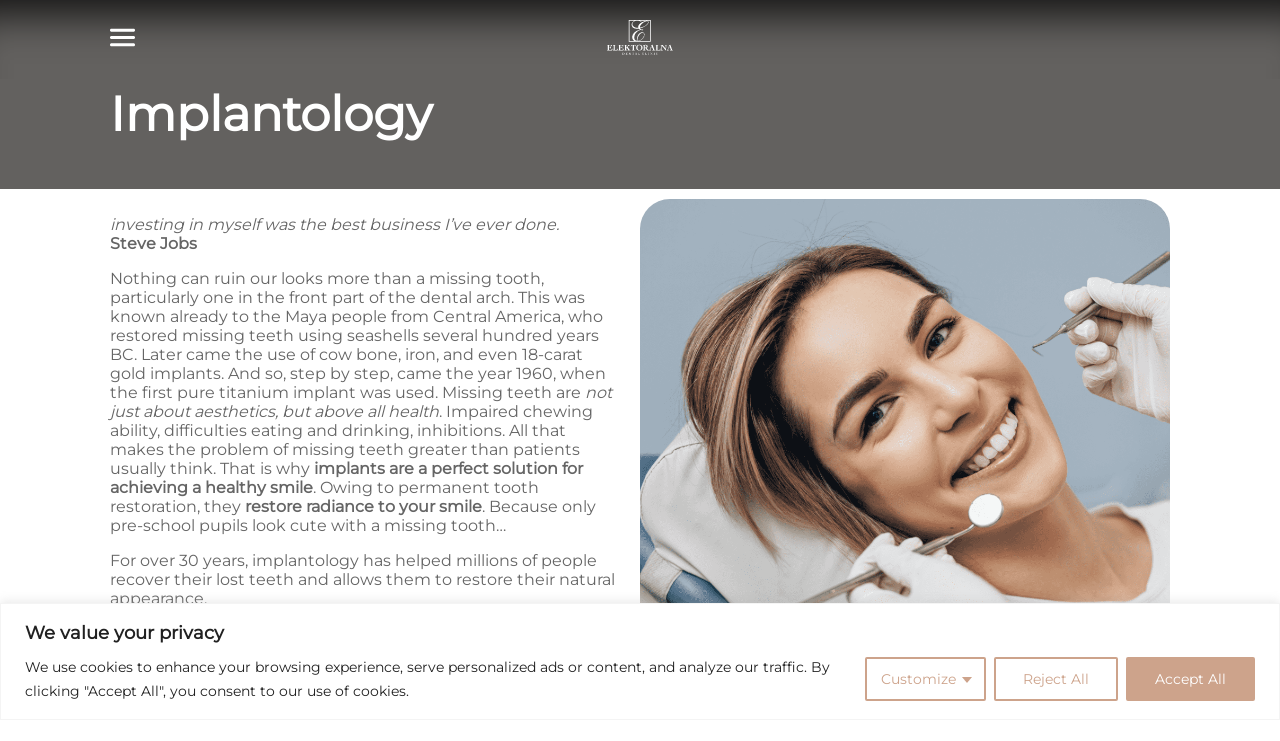

--- FILE ---
content_type: text/html; charset=utf-8
request_url: https://www.google.com/recaptcha/api2/anchor?ar=1&k=6Lc2aZMrAAAAAKFGKKkh3B4PYgYXOUKI28Nd2smW&co=aHR0cHM6Ly9lbGVrdG9yYWxuYS5wbDo0NDM.&hl=en&v=PoyoqOPhxBO7pBk68S4YbpHZ&size=invisible&anchor-ms=20000&execute-ms=30000&cb=q3cfivaxu830
body_size: 48542
content:
<!DOCTYPE HTML><html dir="ltr" lang="en"><head><meta http-equiv="Content-Type" content="text/html; charset=UTF-8">
<meta http-equiv="X-UA-Compatible" content="IE=edge">
<title>reCAPTCHA</title>
<style type="text/css">
/* cyrillic-ext */
@font-face {
  font-family: 'Roboto';
  font-style: normal;
  font-weight: 400;
  font-stretch: 100%;
  src: url(//fonts.gstatic.com/s/roboto/v48/KFO7CnqEu92Fr1ME7kSn66aGLdTylUAMa3GUBHMdazTgWw.woff2) format('woff2');
  unicode-range: U+0460-052F, U+1C80-1C8A, U+20B4, U+2DE0-2DFF, U+A640-A69F, U+FE2E-FE2F;
}
/* cyrillic */
@font-face {
  font-family: 'Roboto';
  font-style: normal;
  font-weight: 400;
  font-stretch: 100%;
  src: url(//fonts.gstatic.com/s/roboto/v48/KFO7CnqEu92Fr1ME7kSn66aGLdTylUAMa3iUBHMdazTgWw.woff2) format('woff2');
  unicode-range: U+0301, U+0400-045F, U+0490-0491, U+04B0-04B1, U+2116;
}
/* greek-ext */
@font-face {
  font-family: 'Roboto';
  font-style: normal;
  font-weight: 400;
  font-stretch: 100%;
  src: url(//fonts.gstatic.com/s/roboto/v48/KFO7CnqEu92Fr1ME7kSn66aGLdTylUAMa3CUBHMdazTgWw.woff2) format('woff2');
  unicode-range: U+1F00-1FFF;
}
/* greek */
@font-face {
  font-family: 'Roboto';
  font-style: normal;
  font-weight: 400;
  font-stretch: 100%;
  src: url(//fonts.gstatic.com/s/roboto/v48/KFO7CnqEu92Fr1ME7kSn66aGLdTylUAMa3-UBHMdazTgWw.woff2) format('woff2');
  unicode-range: U+0370-0377, U+037A-037F, U+0384-038A, U+038C, U+038E-03A1, U+03A3-03FF;
}
/* math */
@font-face {
  font-family: 'Roboto';
  font-style: normal;
  font-weight: 400;
  font-stretch: 100%;
  src: url(//fonts.gstatic.com/s/roboto/v48/KFO7CnqEu92Fr1ME7kSn66aGLdTylUAMawCUBHMdazTgWw.woff2) format('woff2');
  unicode-range: U+0302-0303, U+0305, U+0307-0308, U+0310, U+0312, U+0315, U+031A, U+0326-0327, U+032C, U+032F-0330, U+0332-0333, U+0338, U+033A, U+0346, U+034D, U+0391-03A1, U+03A3-03A9, U+03B1-03C9, U+03D1, U+03D5-03D6, U+03F0-03F1, U+03F4-03F5, U+2016-2017, U+2034-2038, U+203C, U+2040, U+2043, U+2047, U+2050, U+2057, U+205F, U+2070-2071, U+2074-208E, U+2090-209C, U+20D0-20DC, U+20E1, U+20E5-20EF, U+2100-2112, U+2114-2115, U+2117-2121, U+2123-214F, U+2190, U+2192, U+2194-21AE, U+21B0-21E5, U+21F1-21F2, U+21F4-2211, U+2213-2214, U+2216-22FF, U+2308-230B, U+2310, U+2319, U+231C-2321, U+2336-237A, U+237C, U+2395, U+239B-23B7, U+23D0, U+23DC-23E1, U+2474-2475, U+25AF, U+25B3, U+25B7, U+25BD, U+25C1, U+25CA, U+25CC, U+25FB, U+266D-266F, U+27C0-27FF, U+2900-2AFF, U+2B0E-2B11, U+2B30-2B4C, U+2BFE, U+3030, U+FF5B, U+FF5D, U+1D400-1D7FF, U+1EE00-1EEFF;
}
/* symbols */
@font-face {
  font-family: 'Roboto';
  font-style: normal;
  font-weight: 400;
  font-stretch: 100%;
  src: url(//fonts.gstatic.com/s/roboto/v48/KFO7CnqEu92Fr1ME7kSn66aGLdTylUAMaxKUBHMdazTgWw.woff2) format('woff2');
  unicode-range: U+0001-000C, U+000E-001F, U+007F-009F, U+20DD-20E0, U+20E2-20E4, U+2150-218F, U+2190, U+2192, U+2194-2199, U+21AF, U+21E6-21F0, U+21F3, U+2218-2219, U+2299, U+22C4-22C6, U+2300-243F, U+2440-244A, U+2460-24FF, U+25A0-27BF, U+2800-28FF, U+2921-2922, U+2981, U+29BF, U+29EB, U+2B00-2BFF, U+4DC0-4DFF, U+FFF9-FFFB, U+10140-1018E, U+10190-1019C, U+101A0, U+101D0-101FD, U+102E0-102FB, U+10E60-10E7E, U+1D2C0-1D2D3, U+1D2E0-1D37F, U+1F000-1F0FF, U+1F100-1F1AD, U+1F1E6-1F1FF, U+1F30D-1F30F, U+1F315, U+1F31C, U+1F31E, U+1F320-1F32C, U+1F336, U+1F378, U+1F37D, U+1F382, U+1F393-1F39F, U+1F3A7-1F3A8, U+1F3AC-1F3AF, U+1F3C2, U+1F3C4-1F3C6, U+1F3CA-1F3CE, U+1F3D4-1F3E0, U+1F3ED, U+1F3F1-1F3F3, U+1F3F5-1F3F7, U+1F408, U+1F415, U+1F41F, U+1F426, U+1F43F, U+1F441-1F442, U+1F444, U+1F446-1F449, U+1F44C-1F44E, U+1F453, U+1F46A, U+1F47D, U+1F4A3, U+1F4B0, U+1F4B3, U+1F4B9, U+1F4BB, U+1F4BF, U+1F4C8-1F4CB, U+1F4D6, U+1F4DA, U+1F4DF, U+1F4E3-1F4E6, U+1F4EA-1F4ED, U+1F4F7, U+1F4F9-1F4FB, U+1F4FD-1F4FE, U+1F503, U+1F507-1F50B, U+1F50D, U+1F512-1F513, U+1F53E-1F54A, U+1F54F-1F5FA, U+1F610, U+1F650-1F67F, U+1F687, U+1F68D, U+1F691, U+1F694, U+1F698, U+1F6AD, U+1F6B2, U+1F6B9-1F6BA, U+1F6BC, U+1F6C6-1F6CF, U+1F6D3-1F6D7, U+1F6E0-1F6EA, U+1F6F0-1F6F3, U+1F6F7-1F6FC, U+1F700-1F7FF, U+1F800-1F80B, U+1F810-1F847, U+1F850-1F859, U+1F860-1F887, U+1F890-1F8AD, U+1F8B0-1F8BB, U+1F8C0-1F8C1, U+1F900-1F90B, U+1F93B, U+1F946, U+1F984, U+1F996, U+1F9E9, U+1FA00-1FA6F, U+1FA70-1FA7C, U+1FA80-1FA89, U+1FA8F-1FAC6, U+1FACE-1FADC, U+1FADF-1FAE9, U+1FAF0-1FAF8, U+1FB00-1FBFF;
}
/* vietnamese */
@font-face {
  font-family: 'Roboto';
  font-style: normal;
  font-weight: 400;
  font-stretch: 100%;
  src: url(//fonts.gstatic.com/s/roboto/v48/KFO7CnqEu92Fr1ME7kSn66aGLdTylUAMa3OUBHMdazTgWw.woff2) format('woff2');
  unicode-range: U+0102-0103, U+0110-0111, U+0128-0129, U+0168-0169, U+01A0-01A1, U+01AF-01B0, U+0300-0301, U+0303-0304, U+0308-0309, U+0323, U+0329, U+1EA0-1EF9, U+20AB;
}
/* latin-ext */
@font-face {
  font-family: 'Roboto';
  font-style: normal;
  font-weight: 400;
  font-stretch: 100%;
  src: url(//fonts.gstatic.com/s/roboto/v48/KFO7CnqEu92Fr1ME7kSn66aGLdTylUAMa3KUBHMdazTgWw.woff2) format('woff2');
  unicode-range: U+0100-02BA, U+02BD-02C5, U+02C7-02CC, U+02CE-02D7, U+02DD-02FF, U+0304, U+0308, U+0329, U+1D00-1DBF, U+1E00-1E9F, U+1EF2-1EFF, U+2020, U+20A0-20AB, U+20AD-20C0, U+2113, U+2C60-2C7F, U+A720-A7FF;
}
/* latin */
@font-face {
  font-family: 'Roboto';
  font-style: normal;
  font-weight: 400;
  font-stretch: 100%;
  src: url(//fonts.gstatic.com/s/roboto/v48/KFO7CnqEu92Fr1ME7kSn66aGLdTylUAMa3yUBHMdazQ.woff2) format('woff2');
  unicode-range: U+0000-00FF, U+0131, U+0152-0153, U+02BB-02BC, U+02C6, U+02DA, U+02DC, U+0304, U+0308, U+0329, U+2000-206F, U+20AC, U+2122, U+2191, U+2193, U+2212, U+2215, U+FEFF, U+FFFD;
}
/* cyrillic-ext */
@font-face {
  font-family: 'Roboto';
  font-style: normal;
  font-weight: 500;
  font-stretch: 100%;
  src: url(//fonts.gstatic.com/s/roboto/v48/KFO7CnqEu92Fr1ME7kSn66aGLdTylUAMa3GUBHMdazTgWw.woff2) format('woff2');
  unicode-range: U+0460-052F, U+1C80-1C8A, U+20B4, U+2DE0-2DFF, U+A640-A69F, U+FE2E-FE2F;
}
/* cyrillic */
@font-face {
  font-family: 'Roboto';
  font-style: normal;
  font-weight: 500;
  font-stretch: 100%;
  src: url(//fonts.gstatic.com/s/roboto/v48/KFO7CnqEu92Fr1ME7kSn66aGLdTylUAMa3iUBHMdazTgWw.woff2) format('woff2');
  unicode-range: U+0301, U+0400-045F, U+0490-0491, U+04B0-04B1, U+2116;
}
/* greek-ext */
@font-face {
  font-family: 'Roboto';
  font-style: normal;
  font-weight: 500;
  font-stretch: 100%;
  src: url(//fonts.gstatic.com/s/roboto/v48/KFO7CnqEu92Fr1ME7kSn66aGLdTylUAMa3CUBHMdazTgWw.woff2) format('woff2');
  unicode-range: U+1F00-1FFF;
}
/* greek */
@font-face {
  font-family: 'Roboto';
  font-style: normal;
  font-weight: 500;
  font-stretch: 100%;
  src: url(//fonts.gstatic.com/s/roboto/v48/KFO7CnqEu92Fr1ME7kSn66aGLdTylUAMa3-UBHMdazTgWw.woff2) format('woff2');
  unicode-range: U+0370-0377, U+037A-037F, U+0384-038A, U+038C, U+038E-03A1, U+03A3-03FF;
}
/* math */
@font-face {
  font-family: 'Roboto';
  font-style: normal;
  font-weight: 500;
  font-stretch: 100%;
  src: url(//fonts.gstatic.com/s/roboto/v48/KFO7CnqEu92Fr1ME7kSn66aGLdTylUAMawCUBHMdazTgWw.woff2) format('woff2');
  unicode-range: U+0302-0303, U+0305, U+0307-0308, U+0310, U+0312, U+0315, U+031A, U+0326-0327, U+032C, U+032F-0330, U+0332-0333, U+0338, U+033A, U+0346, U+034D, U+0391-03A1, U+03A3-03A9, U+03B1-03C9, U+03D1, U+03D5-03D6, U+03F0-03F1, U+03F4-03F5, U+2016-2017, U+2034-2038, U+203C, U+2040, U+2043, U+2047, U+2050, U+2057, U+205F, U+2070-2071, U+2074-208E, U+2090-209C, U+20D0-20DC, U+20E1, U+20E5-20EF, U+2100-2112, U+2114-2115, U+2117-2121, U+2123-214F, U+2190, U+2192, U+2194-21AE, U+21B0-21E5, U+21F1-21F2, U+21F4-2211, U+2213-2214, U+2216-22FF, U+2308-230B, U+2310, U+2319, U+231C-2321, U+2336-237A, U+237C, U+2395, U+239B-23B7, U+23D0, U+23DC-23E1, U+2474-2475, U+25AF, U+25B3, U+25B7, U+25BD, U+25C1, U+25CA, U+25CC, U+25FB, U+266D-266F, U+27C0-27FF, U+2900-2AFF, U+2B0E-2B11, U+2B30-2B4C, U+2BFE, U+3030, U+FF5B, U+FF5D, U+1D400-1D7FF, U+1EE00-1EEFF;
}
/* symbols */
@font-face {
  font-family: 'Roboto';
  font-style: normal;
  font-weight: 500;
  font-stretch: 100%;
  src: url(//fonts.gstatic.com/s/roboto/v48/KFO7CnqEu92Fr1ME7kSn66aGLdTylUAMaxKUBHMdazTgWw.woff2) format('woff2');
  unicode-range: U+0001-000C, U+000E-001F, U+007F-009F, U+20DD-20E0, U+20E2-20E4, U+2150-218F, U+2190, U+2192, U+2194-2199, U+21AF, U+21E6-21F0, U+21F3, U+2218-2219, U+2299, U+22C4-22C6, U+2300-243F, U+2440-244A, U+2460-24FF, U+25A0-27BF, U+2800-28FF, U+2921-2922, U+2981, U+29BF, U+29EB, U+2B00-2BFF, U+4DC0-4DFF, U+FFF9-FFFB, U+10140-1018E, U+10190-1019C, U+101A0, U+101D0-101FD, U+102E0-102FB, U+10E60-10E7E, U+1D2C0-1D2D3, U+1D2E0-1D37F, U+1F000-1F0FF, U+1F100-1F1AD, U+1F1E6-1F1FF, U+1F30D-1F30F, U+1F315, U+1F31C, U+1F31E, U+1F320-1F32C, U+1F336, U+1F378, U+1F37D, U+1F382, U+1F393-1F39F, U+1F3A7-1F3A8, U+1F3AC-1F3AF, U+1F3C2, U+1F3C4-1F3C6, U+1F3CA-1F3CE, U+1F3D4-1F3E0, U+1F3ED, U+1F3F1-1F3F3, U+1F3F5-1F3F7, U+1F408, U+1F415, U+1F41F, U+1F426, U+1F43F, U+1F441-1F442, U+1F444, U+1F446-1F449, U+1F44C-1F44E, U+1F453, U+1F46A, U+1F47D, U+1F4A3, U+1F4B0, U+1F4B3, U+1F4B9, U+1F4BB, U+1F4BF, U+1F4C8-1F4CB, U+1F4D6, U+1F4DA, U+1F4DF, U+1F4E3-1F4E6, U+1F4EA-1F4ED, U+1F4F7, U+1F4F9-1F4FB, U+1F4FD-1F4FE, U+1F503, U+1F507-1F50B, U+1F50D, U+1F512-1F513, U+1F53E-1F54A, U+1F54F-1F5FA, U+1F610, U+1F650-1F67F, U+1F687, U+1F68D, U+1F691, U+1F694, U+1F698, U+1F6AD, U+1F6B2, U+1F6B9-1F6BA, U+1F6BC, U+1F6C6-1F6CF, U+1F6D3-1F6D7, U+1F6E0-1F6EA, U+1F6F0-1F6F3, U+1F6F7-1F6FC, U+1F700-1F7FF, U+1F800-1F80B, U+1F810-1F847, U+1F850-1F859, U+1F860-1F887, U+1F890-1F8AD, U+1F8B0-1F8BB, U+1F8C0-1F8C1, U+1F900-1F90B, U+1F93B, U+1F946, U+1F984, U+1F996, U+1F9E9, U+1FA00-1FA6F, U+1FA70-1FA7C, U+1FA80-1FA89, U+1FA8F-1FAC6, U+1FACE-1FADC, U+1FADF-1FAE9, U+1FAF0-1FAF8, U+1FB00-1FBFF;
}
/* vietnamese */
@font-face {
  font-family: 'Roboto';
  font-style: normal;
  font-weight: 500;
  font-stretch: 100%;
  src: url(//fonts.gstatic.com/s/roboto/v48/KFO7CnqEu92Fr1ME7kSn66aGLdTylUAMa3OUBHMdazTgWw.woff2) format('woff2');
  unicode-range: U+0102-0103, U+0110-0111, U+0128-0129, U+0168-0169, U+01A0-01A1, U+01AF-01B0, U+0300-0301, U+0303-0304, U+0308-0309, U+0323, U+0329, U+1EA0-1EF9, U+20AB;
}
/* latin-ext */
@font-face {
  font-family: 'Roboto';
  font-style: normal;
  font-weight: 500;
  font-stretch: 100%;
  src: url(//fonts.gstatic.com/s/roboto/v48/KFO7CnqEu92Fr1ME7kSn66aGLdTylUAMa3KUBHMdazTgWw.woff2) format('woff2');
  unicode-range: U+0100-02BA, U+02BD-02C5, U+02C7-02CC, U+02CE-02D7, U+02DD-02FF, U+0304, U+0308, U+0329, U+1D00-1DBF, U+1E00-1E9F, U+1EF2-1EFF, U+2020, U+20A0-20AB, U+20AD-20C0, U+2113, U+2C60-2C7F, U+A720-A7FF;
}
/* latin */
@font-face {
  font-family: 'Roboto';
  font-style: normal;
  font-weight: 500;
  font-stretch: 100%;
  src: url(//fonts.gstatic.com/s/roboto/v48/KFO7CnqEu92Fr1ME7kSn66aGLdTylUAMa3yUBHMdazQ.woff2) format('woff2');
  unicode-range: U+0000-00FF, U+0131, U+0152-0153, U+02BB-02BC, U+02C6, U+02DA, U+02DC, U+0304, U+0308, U+0329, U+2000-206F, U+20AC, U+2122, U+2191, U+2193, U+2212, U+2215, U+FEFF, U+FFFD;
}
/* cyrillic-ext */
@font-face {
  font-family: 'Roboto';
  font-style: normal;
  font-weight: 900;
  font-stretch: 100%;
  src: url(//fonts.gstatic.com/s/roboto/v48/KFO7CnqEu92Fr1ME7kSn66aGLdTylUAMa3GUBHMdazTgWw.woff2) format('woff2');
  unicode-range: U+0460-052F, U+1C80-1C8A, U+20B4, U+2DE0-2DFF, U+A640-A69F, U+FE2E-FE2F;
}
/* cyrillic */
@font-face {
  font-family: 'Roboto';
  font-style: normal;
  font-weight: 900;
  font-stretch: 100%;
  src: url(//fonts.gstatic.com/s/roboto/v48/KFO7CnqEu92Fr1ME7kSn66aGLdTylUAMa3iUBHMdazTgWw.woff2) format('woff2');
  unicode-range: U+0301, U+0400-045F, U+0490-0491, U+04B0-04B1, U+2116;
}
/* greek-ext */
@font-face {
  font-family: 'Roboto';
  font-style: normal;
  font-weight: 900;
  font-stretch: 100%;
  src: url(//fonts.gstatic.com/s/roboto/v48/KFO7CnqEu92Fr1ME7kSn66aGLdTylUAMa3CUBHMdazTgWw.woff2) format('woff2');
  unicode-range: U+1F00-1FFF;
}
/* greek */
@font-face {
  font-family: 'Roboto';
  font-style: normal;
  font-weight: 900;
  font-stretch: 100%;
  src: url(//fonts.gstatic.com/s/roboto/v48/KFO7CnqEu92Fr1ME7kSn66aGLdTylUAMa3-UBHMdazTgWw.woff2) format('woff2');
  unicode-range: U+0370-0377, U+037A-037F, U+0384-038A, U+038C, U+038E-03A1, U+03A3-03FF;
}
/* math */
@font-face {
  font-family: 'Roboto';
  font-style: normal;
  font-weight: 900;
  font-stretch: 100%;
  src: url(//fonts.gstatic.com/s/roboto/v48/KFO7CnqEu92Fr1ME7kSn66aGLdTylUAMawCUBHMdazTgWw.woff2) format('woff2');
  unicode-range: U+0302-0303, U+0305, U+0307-0308, U+0310, U+0312, U+0315, U+031A, U+0326-0327, U+032C, U+032F-0330, U+0332-0333, U+0338, U+033A, U+0346, U+034D, U+0391-03A1, U+03A3-03A9, U+03B1-03C9, U+03D1, U+03D5-03D6, U+03F0-03F1, U+03F4-03F5, U+2016-2017, U+2034-2038, U+203C, U+2040, U+2043, U+2047, U+2050, U+2057, U+205F, U+2070-2071, U+2074-208E, U+2090-209C, U+20D0-20DC, U+20E1, U+20E5-20EF, U+2100-2112, U+2114-2115, U+2117-2121, U+2123-214F, U+2190, U+2192, U+2194-21AE, U+21B0-21E5, U+21F1-21F2, U+21F4-2211, U+2213-2214, U+2216-22FF, U+2308-230B, U+2310, U+2319, U+231C-2321, U+2336-237A, U+237C, U+2395, U+239B-23B7, U+23D0, U+23DC-23E1, U+2474-2475, U+25AF, U+25B3, U+25B7, U+25BD, U+25C1, U+25CA, U+25CC, U+25FB, U+266D-266F, U+27C0-27FF, U+2900-2AFF, U+2B0E-2B11, U+2B30-2B4C, U+2BFE, U+3030, U+FF5B, U+FF5D, U+1D400-1D7FF, U+1EE00-1EEFF;
}
/* symbols */
@font-face {
  font-family: 'Roboto';
  font-style: normal;
  font-weight: 900;
  font-stretch: 100%;
  src: url(//fonts.gstatic.com/s/roboto/v48/KFO7CnqEu92Fr1ME7kSn66aGLdTylUAMaxKUBHMdazTgWw.woff2) format('woff2');
  unicode-range: U+0001-000C, U+000E-001F, U+007F-009F, U+20DD-20E0, U+20E2-20E4, U+2150-218F, U+2190, U+2192, U+2194-2199, U+21AF, U+21E6-21F0, U+21F3, U+2218-2219, U+2299, U+22C4-22C6, U+2300-243F, U+2440-244A, U+2460-24FF, U+25A0-27BF, U+2800-28FF, U+2921-2922, U+2981, U+29BF, U+29EB, U+2B00-2BFF, U+4DC0-4DFF, U+FFF9-FFFB, U+10140-1018E, U+10190-1019C, U+101A0, U+101D0-101FD, U+102E0-102FB, U+10E60-10E7E, U+1D2C0-1D2D3, U+1D2E0-1D37F, U+1F000-1F0FF, U+1F100-1F1AD, U+1F1E6-1F1FF, U+1F30D-1F30F, U+1F315, U+1F31C, U+1F31E, U+1F320-1F32C, U+1F336, U+1F378, U+1F37D, U+1F382, U+1F393-1F39F, U+1F3A7-1F3A8, U+1F3AC-1F3AF, U+1F3C2, U+1F3C4-1F3C6, U+1F3CA-1F3CE, U+1F3D4-1F3E0, U+1F3ED, U+1F3F1-1F3F3, U+1F3F5-1F3F7, U+1F408, U+1F415, U+1F41F, U+1F426, U+1F43F, U+1F441-1F442, U+1F444, U+1F446-1F449, U+1F44C-1F44E, U+1F453, U+1F46A, U+1F47D, U+1F4A3, U+1F4B0, U+1F4B3, U+1F4B9, U+1F4BB, U+1F4BF, U+1F4C8-1F4CB, U+1F4D6, U+1F4DA, U+1F4DF, U+1F4E3-1F4E6, U+1F4EA-1F4ED, U+1F4F7, U+1F4F9-1F4FB, U+1F4FD-1F4FE, U+1F503, U+1F507-1F50B, U+1F50D, U+1F512-1F513, U+1F53E-1F54A, U+1F54F-1F5FA, U+1F610, U+1F650-1F67F, U+1F687, U+1F68D, U+1F691, U+1F694, U+1F698, U+1F6AD, U+1F6B2, U+1F6B9-1F6BA, U+1F6BC, U+1F6C6-1F6CF, U+1F6D3-1F6D7, U+1F6E0-1F6EA, U+1F6F0-1F6F3, U+1F6F7-1F6FC, U+1F700-1F7FF, U+1F800-1F80B, U+1F810-1F847, U+1F850-1F859, U+1F860-1F887, U+1F890-1F8AD, U+1F8B0-1F8BB, U+1F8C0-1F8C1, U+1F900-1F90B, U+1F93B, U+1F946, U+1F984, U+1F996, U+1F9E9, U+1FA00-1FA6F, U+1FA70-1FA7C, U+1FA80-1FA89, U+1FA8F-1FAC6, U+1FACE-1FADC, U+1FADF-1FAE9, U+1FAF0-1FAF8, U+1FB00-1FBFF;
}
/* vietnamese */
@font-face {
  font-family: 'Roboto';
  font-style: normal;
  font-weight: 900;
  font-stretch: 100%;
  src: url(//fonts.gstatic.com/s/roboto/v48/KFO7CnqEu92Fr1ME7kSn66aGLdTylUAMa3OUBHMdazTgWw.woff2) format('woff2');
  unicode-range: U+0102-0103, U+0110-0111, U+0128-0129, U+0168-0169, U+01A0-01A1, U+01AF-01B0, U+0300-0301, U+0303-0304, U+0308-0309, U+0323, U+0329, U+1EA0-1EF9, U+20AB;
}
/* latin-ext */
@font-face {
  font-family: 'Roboto';
  font-style: normal;
  font-weight: 900;
  font-stretch: 100%;
  src: url(//fonts.gstatic.com/s/roboto/v48/KFO7CnqEu92Fr1ME7kSn66aGLdTylUAMa3KUBHMdazTgWw.woff2) format('woff2');
  unicode-range: U+0100-02BA, U+02BD-02C5, U+02C7-02CC, U+02CE-02D7, U+02DD-02FF, U+0304, U+0308, U+0329, U+1D00-1DBF, U+1E00-1E9F, U+1EF2-1EFF, U+2020, U+20A0-20AB, U+20AD-20C0, U+2113, U+2C60-2C7F, U+A720-A7FF;
}
/* latin */
@font-face {
  font-family: 'Roboto';
  font-style: normal;
  font-weight: 900;
  font-stretch: 100%;
  src: url(//fonts.gstatic.com/s/roboto/v48/KFO7CnqEu92Fr1ME7kSn66aGLdTylUAMa3yUBHMdazQ.woff2) format('woff2');
  unicode-range: U+0000-00FF, U+0131, U+0152-0153, U+02BB-02BC, U+02C6, U+02DA, U+02DC, U+0304, U+0308, U+0329, U+2000-206F, U+20AC, U+2122, U+2191, U+2193, U+2212, U+2215, U+FEFF, U+FFFD;
}

</style>
<link rel="stylesheet" type="text/css" href="https://www.gstatic.com/recaptcha/releases/PoyoqOPhxBO7pBk68S4YbpHZ/styles__ltr.css">
<script nonce="d_TUdFuvGxWUgQYij4GdeQ" type="text/javascript">window['__recaptcha_api'] = 'https://www.google.com/recaptcha/api2/';</script>
<script type="text/javascript" src="https://www.gstatic.com/recaptcha/releases/PoyoqOPhxBO7pBk68S4YbpHZ/recaptcha__en.js" nonce="d_TUdFuvGxWUgQYij4GdeQ">
      
    </script></head>
<body><div id="rc-anchor-alert" class="rc-anchor-alert"></div>
<input type="hidden" id="recaptcha-token" value="[base64]">
<script type="text/javascript" nonce="d_TUdFuvGxWUgQYij4GdeQ">
      recaptcha.anchor.Main.init("[\x22ainput\x22,[\x22bgdata\x22,\x22\x22,\[base64]/[base64]/[base64]/[base64]/[base64]/UltsKytdPUU6KEU8MjA0OD9SW2wrK109RT4+NnwxOTI6KChFJjY0NTEyKT09NTUyOTYmJk0rMTxjLmxlbmd0aCYmKGMuY2hhckNvZGVBdChNKzEpJjY0NTEyKT09NTYzMjA/[base64]/[base64]/[base64]/[base64]/[base64]/[base64]/[base64]\x22,\[base64]\\u003d\x22,\[base64]/CiyxML8KgYcOFPhHDrFvCrsOAwp/DicKlwr7DqMOmGH55wo5nRBFUWsOpWjbChcO1a8KEUsKLw5zCkHLDiTUywoZ0w7p4wrzDuUdoDsOewpTDsUtIw5lzAMK6wrzCnsOgw6ZyAMKmNCB+wrvDqcKWXcK/fMKnEcKywo0Ow4rDi3YZw6RoADggw5fDu8OHwrzChmZff8OEw6LDisK9fsOBO8OkRzQFw65Vw5bCt8KSw5bCkMOMPcOowpNPwqQQS8OxwprClVl8YsOAEMOjwrl+BUXDuk3DqW/DnVDDoMKHw55gw6fDoMOWw61bHw3CvyrDmTFzw5oiS3vCnmbCvcKlw4BBBkYhw7TCicK3w4nClcKQDikhw4QVwo9TESFYWcKWSBbDjMOrw6/Ct8KmwpzDksOVwo3CgSvCnsOcFDLCrS49Bkd/wqHDlcOULsK8GMKhEXHDsMKCw6APWMKuGV9rWcKRdcKnQCLCvXDDjsOlwpvDncO9dcOawp7DvMKWw6DDh0IKw7wdw7YfF244TQRZwrXDhETCgHLCjjbDvD/Dl13DrCXDvMO6w4IPFEjCgWJaFsOmwpciwpzDqcK/wrA/[base64]/Dp0rCpWrClcOsfyduegsDw7vDkFN6IcK7wrREwrYgwrvDjk/DjsOyM8KKY8KhO8OQwrMZwpgJUWUGPGNrwoEYw481w6M3TTXDkcKme8Odw4hSwrHCvcKlw6PCkVhUwqzCvcKtOMKkwrXCmcKvBVbChUDDuMKawr/DrsKabsOVASjCusKJwp7DkgrCnsKoGDjChcK4TW85w6kYw4fDqE7DnEDDq8KYwo82FlrDn3/DlsKpTMO2b8Old8ONbBbDj1dtwpxOPcKGQRtQciZswqbCvsOFNUXDj8Ocw5XDpMOQBFceYxjDicOAY8OvfQ8KOHFCw4jCpERfw6TDiMOxKS1vw63Cm8KjwoZdwo85w7XCrWxSw4Y/Ow9Ow4nDlcKkwqHCmTrDuEseRsKNEMOXwrjDtsOBw5QFJFFhTxAVZcOtbsKUK8OCF3rCp8KgX8KUEMODwobDgxTCshEyehwkw5fCrcKNGjjCu8KUGBHCn8KVdSvDo1nDgXvDvyrCrcKkw5J+w5LCpV8jf1fDu8O0SsOwwppmTG3Cs8KmGmQVwqofJz4bNkINw7/ChMOOwrB2wr3CncOmMcOjIMKrLyHDrMOvFMO1L8ORw6ZgdA7Cg8OeN8O6CMKNwqpqHBFnwpHDo09zRMOkwpjDoMKzwqJvw4fCtRxbKSZlF8KgB8Kyw51PwqFsQsKLMmFEwrHCpF/DtlHCj8KWw5LCusKzwrYow5xFOcOew6HCnMKTU3zDqwB+wp/DjmdAw5caeMOPecKiAwYVw6NfRsOGwqDCnMKrLcKjecKjwrcBMk/CiMKuf8KeVsKFY29zwrtWw6wsTsO/wp/CjcOkwqddKcKebi0ew4oXw6nDlHLDqcKbw5szwqLDosKILMK5CcOKbxJYwp17NzTDt8KTBgxtw4HCpcKtXsOoJlbCg0XCuHknE8K3CsOJHsOgBcO7f8OBe8KIw5zClg/DinzDncKQSUrCpUXCmcOwesKDwr/DvsOHwqtGw4rCumAoECjCkcKaw5nDmwfCjMKywoxBOcOgD8OlacKkw7tlw63DgG/DkHDDpWnDjyfDmBPDnsOTwppvw6bCvcOHwrgNwpJ2wr8XwrZWw7jDqMKrTxbDrB7DhiDCjcOmJ8OiB8K1BcOIZcO6D8KGKQZRUSzCq8KgEMO+wr4wKjoADsOzwrpofsOqN8O8GMK/[base64]/DiWLCmsKOw5fDiXPCu8OCwr3ChSPCtMO8YcKAHTjCizrDnlHDgsOcCnFhwq3Dm8Ofw4RiTCNuwoPDkXnDtsK6VxHCksOjw4bCo8K0wrvCpMKlwp0rwonCiW3CownCnnXDiMKmGzTDgsKPFcOYdsOSLQ91w6DCm2vDji0kw6bCtMOUwrB9CsK4AAB/JsKyw7MNwpXCs8O/J8Kjcz56wqfDmEPDvngnAgHDvsO+wo9/w5RawpnCklfCnMODWcOgwosKD8KoLMKEw7DDn28VB8OxZmrCnyXDgBofRMOmw4jDs3otasKGwpxAMcKCTTTCocKmHsKoScKgN3jCvcO1O8K8HGEsYnPDkMK8ecKYwo9ZF25Aw6codMKHw53Dh8OGNsK/wqh9LXPDl1XChXdeJsOgAcOjw5fDogvCssKQDcOwNmXCocOzXVkOfm/[base64]/wpRmRD7DgcOoQxPCoRcFwqjCt8KmcyvCvx0OwrfDmMKsw4LDisKEw48PwoUPIGEnEsOSw4nDjj/[base64]/DocOjPcO2w54JXcOmIXoqOl3CjMKTERLCrRg6a8KYw5nDgMKJAMKlWsOUESXCscOow4bDv2LDg0JsF8KBwrnDoMKMw5xHw7xdw6jCunDCiy5VGMKRwo/CvcKVc0hBXsOtw79TwrbCp03Ch8O/Zn8+w6wdwoxkTcKgTC8TfcO9SMOgw6LCkEdqwqx6wpXDgmo7wpkgw7vDp8KeeMKWw7jCsCpgwrdADi1gw4HDqcK3wqXDtsKRWUrDhlXClsKfSisaESLDqcKyIMOWUSh2GCguC1/Dq8OLFFMICFhYwo3DpmbDhMKvw45fw47CkVwcwpUpwol/[base64]/DhsKsw7YuwrnCmsO2XsOlJcOdKDLCsMOwwr9swqAOwrY/[base64]/Dk8OswonCqRJQw6jDh8KTGMKaw7bDmRfDkMOAwqnCqsK3wozDjsOdwpHDiUTCiMOSw4BuZDRQwrnCpcO6w53DlxJkODPCvFp/Q8KiHsOnw5jDicOwwrZUwr9UFsOmbiHCshjDrFLCp8OdOsOmw5NKHMONTMOowpLCi8OEIcKRZ8Ozw5fDvHcqLsOpXhTCkxnDqSXDph93wogSK2zDk8K6wpbDrcKtKsKhFsKeQMOWZsO/JyJAw7YlAlR5wrnCu8OpAzfDscKqJMOAwqUKwqEDdcOTwrzDosKKKcOjBCbCgsKrBVIRc1DDvAsWw5NFwqHDtMKXccOcMMK7wo5Owq8bAlh3HwbDusOowpvDs8O/ekFCVsOWEyEAw6FIHVNRAcOLTsOnPQjCpS7Dm3J/[base64]/w6zCn8OjwoU9L3DDisOWw6rCscKMR8K/JULClC57w6U0wo/CkcK3w5nDp8OVYcOrwr13wpgaw5XCqMOga2xXak19wrN2wrcjwq7ClsKCw5XCkCHDoGvCsMKuCQfDisOQRcOTYMKnQcK2fRPDs8OfwqkewprChzJNMg3CoMKgw4wDU8KhbmvDiTLCuXo+wrFESWpvwo8pfcOqKn3CrC/[base64]/[base64]/DlsOnB2DDjcOSwo92w4FxUH9UH8OFYTA+wrXDuMObc3YYXXBXLcK2SsO6MDXCsVgbbcK/HsOPWlkgw77Cr8OCdMOGwpscb3rDvTp7QxrCu8Oew6zDn37CljnDtlDCucOKFAtwX8KCVypCwpMewrvCicOBO8OZGsKLOWV2wofCu3sqMsKSwp7CvsK5NcKww5DDrMKKdEkne8O9Q8Okw7LCnWvDjMKqLXTCscOmQwrDhsOZFDs9woZdwqYcwpzCjnvDrcO/w40YfMOIG8O9H8KTE8ONW8KHO8OgUsOvwo4SwoRjwroBwoFfa8KocV3Cg8KPaykgSBEzGsOCY8KrPcO1wpBVS03CnHzDsHPChMOhw4dQGw/DlMKDwojCucOHw47DqsKOw6BzVsOAGi4Aw4rDiMOOdlPDrgdqNsKgY2bCpcKiw5NfSsK9wo1BwoPChsO/U0sAw5bCjsO6Z1wNwonDggDCmxPDisO3UsK0H3YewoLDvA7DnWXDrhx/wrBLFMOowqTDkShAwrdXwrUpWMOWwqsvBC/DgRrDjMO8wr5mMcKdw6Vow4dJwo9rw5VUwp8wwpzCtsKxIwTCnVJkwqstwq/DsgLDoEpXwqAZwqRHwqw3wozDq3oBQcKbBsOTw53ClMK3w45ZwqzCpsOwwq/DnyQhwpkBwrzDpQbCpEnCiHbCrGfCk8OAw5zDs8O0dVxpwr8jwqHDqWrCosKhwrrDmF9hflnDssOGbksvPMOaewoYwqnDtR/CrsOaNlvCvsK/[base64]/csOYwpzCj03CkVPCp0Ulw5nDtlbCscKIOlokXcK6w7jDpSEnHTzDh8OsPMOAwq/DlQDDr8OlccOwAmIPacKBVsOiQAk0BMO0EsKUw5vCqMKJwovDhShKw6BFw4vCkMOPOsK3bcKFV8OiKcOhKcKTw4LCoEbCpnXCt2lgCsORw7LChcO6w7nDlsKuU8KewpbCpglmCjzCtnrDnTtVXsKXw6bDjnfDsUY/S8K3wqFhw6BNcgrDs3AnV8ODwovClcOGwpxdV8KVWsK9wq13w5p8wpHDs8OdwpULbRHCpsKEwoZUw4MqNcOlJ8KCw5LDohQ2VMOACsKGw5PCm8O6dB4zw4XDuVjCuhjCrTs5R0l+TQHDncKkRAwnwqvDsx/[base64]/Cp8Kfw7Ffw7NuOcODXx8qJzdCf8K2R8KiwptYeR/Ck8O/[base64]/wr0MwqY7wq7CvAtBwrs/wqDCoyEfa1IFK1XChsOKX8K1aQwLw7l7b8OUwrg/TsK3wrMkw63DiGA6asKsL1loFsODYGrCpGzCt8K8dz3DiRQ/[base64]/CucO3GyEBw6d6a8KZwobDrmfCokjCp8OGOwnDiMOBw6zDnMOeSXDCjcOsw5wdemzCusKkwphywrTCilphfyTDrDzCjcKIbgjCjMOZCGFFYcOGacKdfsOxwr0Hw6nCugB2JcKuGsOzD8KmQcOmRCHCoUrCpnjDjMKPJ8OkPsK/w75vWMKnWcOOwrQNwqw7D1QybMOvZDbDj8KQwrbDqsK2w4LCucOwJcKgdcOVVsOpG8ONw55wwr7DiTDCqGcqQ0/ChcOVZ03CuT8cR2LDgmkCwosNOcO/U0/[base64]/[base64]/DsMOXwpBPVcOGJyVILMKrZmJZwpI9wpjDjWFiWWnCkAjDssKDGsKGwo/CtmRCTMOuwqFuW8KtBCDDm3o0ECwSOH3Cj8OZw4fDm8K/[base64]/Dm1QIEB7DmFLDqQhTQkDCkcKYwq/CqcKkwrfCgDZLw6LDvsOHwoF0BsOkesKJw4sHw68gw4HDqsOBw71QXG1sScKLCTMRw6FSwo9qZT5vahPDqkLCjsKhwodJMBkqwp3CjMOmw4o7w7rCg8Onwo4bQMOoSHTDjgI4UGvDn3bDl8OJwpglwrN6HC9bwrnCkRFlW2RUYsOQw4DDiBHDkcOVI8OADjp0d2TCpX/Co8OswrrCpTDCkMKrHMOqw5EQw4nDjMORw4pyHcOTMcOCw4TDryM3EUTDhBrDsFnDp8K9QMO3FwUvw7FnAG/[base64]/RcOzw47Cri3DkDHCjHnCs8K1wqdKw4vDnMOnQcO/dcKLwp4qwrsbEDnDqcO1wpHCvsKKCHTDocO7w6vDth9Iw7Ybw4R/w4Z/IGYXw7jDhcKTCxRjw4B2LzVGe8KSaMO1w7Qve3fDu8K4e3jCtF84LsO2LWTCisK9C8KxVzhVeVPDlMKfYmZcw57CuRfCiMOJGAPCp8KjN3dmw69QwpUVw5I1w5tPYsO0Mk3DscKkOcKGBUBaw5XDuwHClMOFw79Zw5xBUsO/w69yw5RDwr3Dt8OKwpE1N3lPwqrDqMK5IcOIZADCrGxMwpLCp8O3w4xCD11Ew4fDhsKteywCw7LDgcO8X8Krw6/DqmInc3/[base64]/Dq8Ova1fDuT8lcMKlSMK+K8O2wp5Zw7ghwpluw7pVR1sIRWjCr3EWw4XDlsKFfSzCiTTDjMOCwolnwprDmgjDs8O2O8KjFgwhO8OJdMKLMgbDm2TDtHgXfMOEw57DhsKMwpjDo1XDrsK/[base64]/Cizgdw73CgToRWAkqW1lEXAEVw7QJbsOsccKBDE3Cv1PCrMKiw4k6dC/DsnhtwpLCjsKtwpjCqMKuwoTDlcKOw5AIw5XDui7Cu8KpF8Oew5pow4gAw5RbDsO/YRDDpDRWw7/CrMOAbXjCuD5owqQNPsObw4HDhAnCgcOGdArDiMKRcVvDgsOAEgrCvz3Di3wEdsKIwqYOw4TDgCLCg8KVwqPDnMKoQMOGwrlKwrHDtcOWwrZ2w7/CkMKBQsOqw61JfsOMfxp6w5PClMKNwrE0Q2PCuB3CmQ4yJzkGw5TCiMO5wrfCs8Kvd8OVw5vDlUgJNsKsw6lZwqfCncKVKDrCiMKyw5rCswM/w6/Co2t8wp4HI8K7w4ASB8OdbMKvK8O0CMKSw53DlTXCmMOFdkYzEl/DssOCY8OLNlsgXzwUw5YWwoI0d8OPw69hcxlfGsOcBcO4w5/DoDfCvsO4wqPCqBXDvR/[base64]/Cnk7CiAbClMO8X38xVTzCkHN3w6o4Q1nCksKdb18HM8KqwrNIw73CvhzDlMKHwrctw5bDo8O9wo08EcOywqRbw4fDh8OYSUrCrhTDkcOPwrNldDjChcO7IA3DtsOEaMKtST4MUMKYwo3CtMKfAVLDmMO0wrwGYE/Dh8OFLXrCssKeWSzDvsKCw4pFwq7DikbDsQ0Cw7MAH8O+woRjw4ljCsOZUU8DQkoiTMO2FH0DXMK1w5gqdCPDsHnClTNaXx4Uw4bCtMKGacOCwqJ4PcO8wpgGckvCpnbChzdgwphBw5fCjzPCvcOtw5vDpAnChErCkTNGO8K2XcOlwpEofyrDp8KIFsOfwr/Cgilzw4TClcKnIg5Ew558C8Kgw6QOw5vDgB3CpCrDuyPCngI7w69SKU3CqXXDi8KFw4tRexjDtcKwQDQpwpPDvMOVw7bDnhYSbcKhwoxzw6ECbMKMEcKIQcKdwrxOEcOqJ8KyVMOhwoDCl8KJZhUKf2BzMR1fwrlgw6/ChMKSfsOWZTbDh8KxT2w+CcO5IMKPwoLCksOLNTwjw6LDrQfDq3DCisOYwqrDj0Fbw4crBxDCu0bCnMOQwrt5LzU1JQLDnFrCrR/[base64]/CrcOcwr9twprCtW7CqMKlGX0Nw4LCn8OGesO3G8KkwrLDuVLDs0B3THrCj8OCwpbDhMKiN1rDlsOdwpXChVhwW2nClsOHM8K9P0fDhcOVJsOXaALDgcOtGsOWQjzDosKlP8Oxw5kCw4pCwp/Ch8OtNcK6w7xiw7Z5dVPCmsOHd8KlwoDCkMOHwqVJw5HCk8O9UR4ZwoPDq8ORwq1qw4nDncKDw4tCwo7CmlzDkl9scjsNw5EEwp/CoW3CpxTDhHxRR2QKW8KdOcOVwqnCujHDkivCpsONZRsMWcKLegE3w40Le0Vawo4ZwpTCocKHw4XCq8OETwBPw4rCgsOJw5R/[base64]/Cp2UvDDtJLlfClcOrwrfDosOvwo1Nw6Mrw57CuMOrw5B+UmzChE7Dg3d5cVbCpcKAJcK7O10qw53DjE5hCRDCvsOjwoYiZMKqbSxBYF1Gwrg/wqvDusOIwrTDjxYlwpHCiMOAw4LDqSkpHnJiwo/[base64]/CnVnDvMKRwr/DvEAMGUEOwpIELQI4ZBLCqMOVL8KWBEV1PivDjMKeMGjDs8KJVH3Dp8OcPsO5wqYJwoUucz3Co8KKwozCnsOPw5bDosO9w4/CrMOfwofDhMOHS8OGdgXDjmLDisKQRsOiwpI+djRSMRLDqioYXUvCthkDw4A5ZVN1LMK6wpHDpsOnwpHCpHLDi1nCgX8hc8OIfMOsw5lSJETDnlBbw4B/[base64]/DjmHCq8Ogwo/CjE7DuRQTZMOqacOWQ8Kxw7oRwoPDnyMVOMOww7/CiXc4OcOjw5fDgMOwP8OAwp/DlMOkwoBSP1gLwqcRMMOqw4LDsEBtw6nDnEzDrhfDlsKkwp4zNsOsw4JpEjEYw4XDkGQ9S0kvTMKrbsOTaS/Cm3XCpSsABxkSw4fChmMyJsKOCMK0RxLDl0h8MsKKw6UDTsOhwot7W8KzwqLCvGkOAAtMAQMlIMKAwq7DjsKfQ8Kuw71Pw57ChBTCoi4Xw7/CnnTCtsK2wpcHwrPDtmHCrEBLwqkjw6bDnCIowpYLw7jCj1nClQxMa0IGVQBVw57ClMOfNsKKIQ0pdMKkwprCmMOzwrDCu8Ojw5ZyKz/DtGIMw5oTGsOHwoPDgRHDhcO9w4BTw6rDi8O2aRnCpMKow6rCuF4lETXChcOgwr9JI2NMSsORw4/CkMOLGX4uwrnCssOmw7/[base64]/CmcO5w4jDohx4ZMKUV8OoaA7CgCHCocKNwrJFHsKgw6ktFsO8woJnw7t7L8KWWkDCinrDrcO/HD0Jwok7GC7Cuz5nwoLDgsOuG8ONHsOMLcOZw4rCn8O7w4JDwp9HHCDDhkIlSl9zwqB7d8Kaw5gQwqnDk0YpAsOSOzx3XsOdworDqyFOwrNEEE/DiQTCnBDDqkbDucKXUMKZwoI8NRBhw5tmw5gmwod4VFvDv8KCTBzCjCZeM8OMw6/CnT0GTWHDgnvCs8K2wqB8woIKKG9NfsKiwoNtw51Pw4FsUQ8dCsOJw6NTw4nDuMOgKcOZbWMkf8OoZ057dmjCksOYJcONN8OVd8K8w6bCrcOmw6I0w64Dw4fDkTUbSlpwwrbDjcK8w7Bgw7MoTlQLw4zDuWXDrMOqZU7Cq8Odw5XCkCTCn3/Dn8KWCMOMUcO3XcK0wqxIwol2LUDClsOuf8OyGQh0bsKqGcKBw6jCiMOsw5t/RGPCv8OJwqhPUsKtw7/Du3vDgFNnwokAw49hwobCrlJdw5TDiXDCm8OsdFM0HkEjw4LCnG4ew5ZbOBgpfCFOwqNNw47CswDDny3ClBFTwqAtw4obw5NMBcKMK1rCjGzCjMK0w5RjE08ywo/[base64]/DoG3CnsK/NsKFw48Rw6wQVBApQidTwrTDrzdPw5TDpRvDjhpNfRnCpcO1V2DCnMOLfMOdwplAw5rCm0E+wodYw4sFw7fClsKJKGrCr8KXwqrDgm/Ds8OUw7PDqMKgWcKMwqPDiiBzFsOTw5ZbMn4JwqPDuyXCpCEtNR3DlgvCgBVVdMOqJScQwqsNw51zwo/CoAnDtAHChcOZdXVJWsOIWQrCs0IDOQ8RwoDDtcOOcxd8Z8KkQMKnw5QQw6jDosO6w4tCJ3UEIlFpG8OhQ8KIccOdLx7Dl2bDqHPClF1VHwogwqlnO3vDq1g/L8KKwrE9aMKzw4J5wrVswobDj8KSwpTDsBDDk2fCsDJ2w4xywprDmsOvwpHCkg8GwqnDqm/DpsKkw7YAwrXCiGrCuk1SVXBZMDPCrMO2w6lXwoPDiwTCpMOBwoUDw5LDmsKPMMKCKMO+ERLCpAAZw4PCs8OXwo7Dg8OOPMO5eAABwo9TLUXDlcOPw6tiw57DpHrDsi3CocOsesOtw7Mqw75zeGTChk/CnAljNTrCmXrCvMK+NzTDtXp+w5XCusONw4TCuFNLw5hVEG/[base64]/CvsKlw7wmT0ZNJMKyw4DCiQQBDDoFH8Ksw57DnsK1w7bDosOzVMOkwpLCmsKecE7CrsOnw4jCo8K0wqZWdcOkworCoHbCvB/CmsOywqbDl3XDqy80D2lJw7Qkd8K2BsK/w41OwrkqwrTDkcODw58jw7LCjV0Gw7EMf8KgPGvDtSRHw79Pwql0akPDpwwawr0RasOWwrcsPMOkwotTw5dUasK/f3E7JsKAKcKteUgLwrR/f3PCh8OwEsKXw4fClQXDmkXCtcOBw6zDqndCTcOkw6PChMOMRcOKwoBgwoXDtsKKGcKoF8KMw4nDs8KvZX85wql7AMKdX8OYw4/DtsKFCwBXQsKub8OSw7lVwpbDusOQecO+L8OIW3PCj8KIw69NQsKZYB8nMcKbwrtSw7BVKsOJGcKJw5t/wqZFw4PDksOsBnTDpsOLw6oJDybCg8OkDMOGNnTCoWXDscObd09gG8KuaMOBMjQaVMOtI8O0S8KeGcOSJwg5PhgkasONXB9Ve2XDpVRPwppcEyAZHsKtc2bChXl2w5JRw5p1WHpzw4DCtMKiTml0wrFww7Fuw4DDhQ/DvFvDmsKpVCDCvUvCo8O8HcKiw6xMUMKpGhHDuMKPw4DDumPDlnvDsyArw7nCplnDiMOXZ8OWUjdnGHfCqcKGwqdmw6w+w4wQwo/DocKHKcOxaMKYwqghRSBZfcOAY0onwoU1FmAXwqckw7FIFARDEl9iw6bDmiLDsWbDvMKdwrM5w6fCoB3Dh8K/EXvDuUtawpDCvx1LZTDDvSBiw4rDnGEawqfCusOVw4vDkQ3CgyrCg3Z9XQcsw4/[base64]/CsMOXXGrCl8Kvw4jCoMOIw4vDpBbCij9Hw4XDmHZxfHHDuWEyw5zCpnjDnkAFfgPDuQR7LsKxw6QjeFfCo8OhH8KiwpzCjMO7w6vCkMOfw6Q1w4NdworCiSh1KR4Ef8Khw4hkwohjwo9pw7TCksO5GsKFB8OVUVxPW3IEwq9/K8KoUcO/UsOEw4Agw5M0w5bCkxxIW8Kgw7vDiMOUwrYGwrXCiFvDicObTsOnLlwrVHzDq8Kxw6HDv8OZwoPCpBfDsVY/wq8IR8KewrzDih7CiMKvV8ODdj3DlsOAXm1/wpjDkMKUQ2vCux07w6nDv2E6aVNBHGZEw6R8YRxtw5vCuhRkW3/DrX/CjMOjw7lHwqnCksKyA8KFwqsSwo/Dsg5Qw5DCnV3Cmx8mw6Vmw51eesK5acONeMKywpt7w6HCl1Znwq/Dth1Jw4Ifw5JDFMOhw4MAY8OfL8Oqw4NEI8KcZUTCmB7ChsKIw4lmMsOfwr/CmHjDnsKPLsONOMKgw7kAUj0OwolSwrXDsMOuwpNwwrcpclVfAA7CtcOyZ8Ktw6rCpsOrw7xXwqAPN8KbAUrCv8K6w4PCr8OTwq4EPMKfWDXDjMKiwprDpEV5PsKFHzHDomLDpsO9Jnobw6FDHcOtw43Ch2FuNnNuw47DjgXDjcOXwo/CiiTCk8OpeirDtlgqw7cew5zDkVTDtMOzwq/CnMOWQlw/EcOEdnQ8w67DpcOjeQEjw6wbwpDCosKbaXplHMOEwpUwIsOFHAkuw47DqcO8wppLbcK+ecK4w7kSw6AjPsO8w4Eowp3ClsOkKhbCscKnwplnwo58w5DCs8K/L3FkMsOMD8KLHHfDuSnDjMKhwowiwrFgwrrCq0k/SF/CsMKpwqjDlsKvw6TCiQprG1oiwpEpw7DCk0xqK1fCv2LDt8KHw6vCjWzCnsONVHjCqMKMGDDDmcOewpQlVsOOw5jCpGHDh8KmPMKucsO6wpvDr23DjsKuTMOVwq/DkAFbwpNTWMO6w4jDr2oGwrQAworCuB3DsCQCw6DCmEnDnl0pCMKiZxXDo1IkIMKLMygjLMKCS8KuSCXDkiDDq8OAGnJYw4oHwqcdIcOhw4zCrsKgFV3CpMKNwrcnw6E6wqhAdyzDs8ORw70RwpXDkwXCnmDDo8OXPMO7EhkzAgJDw6/[base64]/[base64]/VxDDhQzCjcOGw5VLw5jCqUXDhMOdwqjClTNaecK4w5Zlw64yw7tzf3PCqnMxUQrCusKdwo/Cp3xYwoopw7gNw7rCkMOXdcKJPFPDgMOew6vDlcOXB8OQcA/DqXBHasKHAnFgw6HDh03Dg8Ozw4l5EkMwwpcpwrPCl8KDwqXDicKxw54RDMOmwpVawqnDosOTOMKGwq8QUlPCphXClMONwqDDrzMjwqFoS8OswoDDksKldcODw4Izw6nCl181ORUPRFAeJX/CksORwrBTfnbDvsOtHl7CnHBkwoTDqsKnw5HDrcKcSEF8CSleLlUwSEXDuMOQBjYewq3DsRjDq8O6O1V7w7Ixwr9zwprCpcKOw7ZVQ1tKC8O3by4qw7U8ZcKhCgPCrMKtw7ERwrbDocOBNMKnwqvChxbCr29nwqfDlsO1w4/DgHzDkcONwp/CjMO7I8K4NsKpTcKtwo3Dm8O9OMOUw7zDgcOLw4kGVCDCt0vDhGoyw5VLAsOjwphWE8K3w4EZZsK2IsOGwoxbw71qaVDCn8KVbijDkC7CnRDDj8KULsOYwpY6w77Dmg5kMhM1w6NuwocGaMKEUE7DrxpvP0/[base64]/ChmcIwp1Gw6rCmcOkBBvCtT8SZMOnwoM6w58swr3ChmHDk8KRwqQxOEhUwogNw6IlwqsGSmRvwpDDoMKcHcOsw4fCtzk3wrc6UBhBw6TCtMKaw4Ziw7zDpx8pwonDoh96Q8OlX8OLwrvCvGRAworDixITHHXDvzwBw7wZw7HDjDNNwrc/GhTCk8OnwqTCg3fDgMOvwo8EUMKTf8OqWUwAwqDDnwHCk8OuTQ5AQzEVPX/Csw4OHkkDw5tkCiJMIsKMwrsPw5HClsOOw4XCl8OIJTlvwqrCpcORCnc6w7fDnBg5X8KPIFxDXBLDlcKHw6/DjcO5ZsO2C2UOwphScF7ChMKpdH/Cr8OmPMKEbkjCvsKYKSstEcOXRnbCicOkasOIwqbCrGZyw4/[base64]/X8Ojw6/CqGE9wrxAbMK0w6rDmsKRRlAZw6/DuHPChcK3MRbDlsOvw63Dh8KdwovDjx7CmMKCw77CiVUMO24NRxxTDMOpGUEDLyZdMgLCkGLDhgBaw7XDhAMUA8O7wpoxwoLCtD3DoQ7Dv8K/wp0hLVEARMOTVjrCv8OQHiHDvcOHw41swq8rFsOcwo5+G8OXUCw7ZMO2wp7DkBNcw63DgTnDn23DtV3DmsOhwoNUw7XCvgnDgiBKw6cAwp/[base64]/Dm8OvwogawqLDncKrw4BrCWtww5HCo8OswpbCrcKJwqUUX8Kxw7zDmcKWZ8OTAsORDSBxLcOyw4DCkVshwrvDuwQWw4NewpLDgDdWMcKcBMKSSsOpT8O9w6AvIsO2FSnDjcOONcKYw5cCLFjDl8KhwrjDgyfDt34remh5R3AswpnDqkHDsw/DhMOWB1HDhCzDmHbCgC3CrcKLwoINw5pEKEcHwonCqVErw53DksOXwpvDkGUpw47DrnUVUkR/[base64]/dsOpwrDCgDcBwqnCnkRNw4oSE8KpEQrCm0PDuyvDssKVKMOvw64+ScOOacOeDMO1dMKaXFHDoQsEesO8R8Kuc1IKw4jDj8OewrkhO8OhYi/DssOww53CjU9uQcKywpQZwr19w4TDsG0gCcOqwohML8K9w7YzVEFpwq3DlcKCE8KGwo3Dj8K/[base64]/ClcO1TDwXDcOEwq3ChEFpwqJWfMK2w4ksXy/[base64]/ChTzDrMOJLsOmC2RLaMKpbhTCr8KaZcOiwoRYYMO/[base64]/Dr8OwccK3wqLDgsKFwonDk8ODw4/DiVPCvMOWBcO5bFzCucO2NMKcw6QvLWNWLMOQXcKqci8bVR3DgcOcwqvCj8O2wosAw40MHATDuGbDgGzCrMOvwqDDv3kXw7A2RGYGw5vDkWzDkgd6WG/Dlz8Lw7fCgVrDo8Kaw7fDs2jDmsOkw5tMw7QEwo5dwrjDmcOBw53ClB5xTwtXYUAywpXDjsOmwozCs8Knw7fCikfClAgRRhp1EsKwKmTDiQ4Vw6zDm8Kle8OYwpZ8R8KTwo/Ck8KWwpApw7PDmcOow4vDt8KUE8KCYifDnMKyw6zCkWDDqjLDr8Oow6DCoQcOwoQIwq8awo7ClMOXIBx6ZFnCtMO8NSzCl8K5w5bDnXoLw7XDiA3DhMKlwrXDhF/CoDVoEV01wpLDokDCujp/[base64]/Cv0ICw6Nzw65XHCvCicKOB1MSAjtYw7fDqBZ2wp3DuMOoQznCjcKnw53DsRDDq0/CisKAwpHCu8KLw789McOjwoTCjRnCtUnCjiLCnDpLw4pww6jDp0rDiSYSXsKGS8Kzw7xTw4BvTB7ClDA9wokNMMO5KydewroswoV5w5JDwqnCmMOqwprDosKuwqpmw71tw4jDkcKHeD/DssOzOsO2wpNjEMKGECcSw6ELwp3ClMO6dypnwr4JwoHCm1Rvw5tVHR5aIcKHJhbCmcOnw73DqWLCmQQxW3xYGsKpTcO0wpXDqDl+RH/Cr8OCH8OEBB5dBR1Qw4zCklIUMHUcw5jDpsOMw4BwwrnDsWI7XgkSw6rDgiodwo/DgMONw5U2wrEuNmbDssOGbMOOw6YjOsKkwplYdjTDr8OZZcK9QMOjYkvCgkrCmwjDgXnCuMKCJsKGNsOTLHHDujLDhALDiMOdwqvCjMOAw5swb8K+wq1fZ1zDpm3DgjjCqQnDq1Zoe1jCksOEw5PDusOOwofCv2IpbXrCogBmUcKEwqXCjcKhwr7Cij/[base64]/[base64]/DiMOECMOqFsO/[base64]/CvcKMB8KgHRBhAnJsVjvClTN9w6PDoirDjFHDg8KzK8OZLG84LT3DiMKMw6QJPQrCvMOkwoXCk8Ktw6UhEsK/wo5QcMKjNsOFW8O0w6HDs8KBLGvCthhfExI3wpw5Z8OjUiNDRMOEwovCq8O6w6d/fMO4woPDkDULwrDDlMOew7rDisKHwrclw7zCsljDgy7Cv8KyworCgMO5wp3DqcOaw5PCpcKlaj0XBMKiwotjwpcMEzfCunLCp8K4wpzDhsOPOsKHwp7ChsKEX0wrEDkmSsKfXsOAw57CnDzCiwMow4nCtsKawprDpy7Dv1HDrDHCgF/Dv0slw7BbwqUgw7Zxwp/Dgik8w7ZUw4nCgcKXLcKew7VVbMKHw4LDskvCoVhyZ1NZKcOpaW/Cp8Kmw4BRWCvChcKwHcOyOBNvw5Z/RUU/[base64]/CkcO4YcO5PilFF2bCu8OZwq4lwo3DucKpwo4IaTFKW0sUw6BvScOCwrQITMKHZgtqwoPDssOEw5TDolNZwrYMw5jCrTLDtnlHOsKmw7TDusKfwrNvHCjDmA/DkMK2wrRqw7UQw4tpwpsXw4hwfCbDpihXfmQtFsOIH17DksOyehfCuTBIPlZOwp0eworCgiMhwpwTG3nClzJpw7fDrSxsw6HDixbCnDIeGcK0w7nCp3pqwqLDlXBbw7V4O8KAaMKnbMKfHcKbLMKOLjtyw7sswrjDgwF4BT4BwonDqMKZMnF/wo/Dpkwpw6cww73Csi/CoWfCiFjDhMKtYMOhw7t7wqYzwq0oIsO6wrHCiX4Jd8KNcFvCkGjDgMKjYEHDpzdaFWVuQcKpIRUDwoUxwr/DqFETw6XDvsKYw7fChSckPsKowo/Ci8OMwrdDwoQ4Dng4SC7CtyLDlC7DvyLChMKaGcKCwp7DvTDCo2kDw5FpJsKxNkvDrcKpw5TCqMKiJcK2ShhDwpd/wo0qw79ywrIASsKZBjo7ORJdfcKUP1/[base64]/Dt8Oaw4bDinbCksO/U8KzCjnDrsKGJ2LCqUxiESsqa8KXwrfDtcKJwrTCoRQYcMO0eFTCs39QwrZjwqbCsMKbBBZQDMKUfMKrRhTDpwPDjsO2Il1tbV4pwqDDiVnCilbCow3DnMObBMKnI8Kqwr/CjcORTwxGwpLCtcOROy9Ow5bDjsOKwp/DkMKxfcK7XAdew4sWw7Qww5TDicKMwooLDF7CgsKgw5kiaDc/[base64]/wr/CsQcuwrVDwpzChV5Gw6TCvE3DnMO4wofDiMOsJcO6Az1AwqLDn2cGKsKRw4oTwp5Uwpl2ATgHasKYw7p6LSthw7RIw6/Dim8qb8Orf0wBO2/CpnDDoT96wqZ/w4rDhcO/IcKHaVpedsO+YsOiwqIhwo5iEi7DhSZkHcKQQHzCjDbDjMOBwo0YScKeXsOBwrhowpNNw6DDuTt7w5gpwolVacOkD3k1w5PCt8K9DAnDl8OTw7N4wrh8wqkzV1fDtlzDuHXDoiU7Jy4mVsKtcMOPw5kqB0bDisK1w7PDtcKCSlXDgAfDk8OgCMOxZg/[base64]/DlMKIw63DkMKOwqDCvgnDjHHDjyNCF8KSFsKEcwtTwoBrwoh5wpLDkcOZAGnDiVZuD8KyGgHClCcNBcOjwoDCgMOpwrvCo8OTEGbDpMK8w4Edw4XDrkTDjBMMwrrDsF81wq/CpsOZf8OOwo3ClcKmUhYuwp7Dm1UjPsKDwogUTMKZw4saRyxTe8KUDsKXVjrCpzUzw58Mw4nDtcKdw7EYacOywprCi8Oow6DChHjCoEAxwpPClMOLwrXDvsO0csOmwrsBClpfU8Ojwr7CjCIrZyXCu8OaGCtHwq7CsAluwrcfecK/dcOUOsOcY0srKMOmw4DChmAFwqMqYcKpwocTUHzDjcOLwqjDs8KfQ8OdJEHDsRF0wqAjw7FDJU/CjsKuAsOlw74mf8K0dk7Cr8OfwpHCjhEBw5N2WcKfwo1HdsKQSGtBw4IDwp3ClcORwqtgwoYAwpENeinCt8KVwpbCv8OSwoEmesOZw7bDji8GwpvDvsK0wpXDmlAkVcKMwpYuHT9PEsOHw4HDl8OWwrRrYBdbw5M2w5rCmznCoxEgfsOow47CijfCl8KJRcONZsO/wq1Nwqp9Mw4Aw6bCrFDCnsO4KsOww4V/w7lZO8OAwoBzwqHDmAxaNT4uVGhaw6tQYMO0w6tHw6/DqsOsw6E/w6LDlFzDlsKowqPDgwXDrAgAwqgxaHzCsh8dw5jCtRDCihbDq8OkwobClMOPU8KKw6YWwpAYeCZXRk0Zw78cw5PCiVHDlsODw5LCjcKNwovDlsKQdldbHgUbKBtPAGPDusK+wocWw7NGBcKmacOiw5/CrMKvCMOtw6zCrSgCRsOjD3LCn24Pw7bDvw7CqmY3EMO5w5sLw5TCgU1/[base64]/CkVXCsy/DmcKuTGvCom5eOcOHw4pYw6guOMKhH0EOaMOPTcKJwr9Iw4dvZTpLesKmwrjCt8OsfMK7PHXDucKmOcKcwo3CtMOqw5gPw6/CmMOXwr5qJgIjwr/DssOJQW7Dn8OlRcOzwpMBcsOSe2B5YDDDhcKbc8KowrLCkMOyQkjCiQDDq2nDtA9IfsKTOsKFwojCnMOtwol2w7lnbnxxE8OXwr4eCcONfiHCvMKGSWLDlwcZdUBwCE/[base64]/CgcO0JE3ClMKNw7kqw6d+w58YEcKKw65nw7JvE1nDpQnDqcKWw7s6w7Nmw4LCgcKEe8KGUTTDq8OcB8OFLGXCjcO7Iw7DumRnbQfCpgbDq1FfUsOYEsKgwprDr8K6Y8KzwqcwwrZeTWwZwrY+w5DCiMOWfcKdw7AOwqYvJMKWwobCmsOIwp0TEMKAw45/wo/CoWzCmcO3w4/CtcK6w51qGsKKXMKPwoLCrBnDgsKewoA8Pi0ibG7ClcKZSFwHP8KZR0/CuMOswpjDlyAIw57DkVvDiVbCuBcWC8OKwoXDrUQowq7DkBwGwrHDoWnCvsK3f1UdwqjDusKOw7XDoALCgcO+GMONYgsJDSJVc8OowoPDpAdaWT/[base64]/ClsORY8Oewrk/PMK4Gwprw5EOVMOMExg6WEMBwpHDr8K8w4bDrH8zBsKDwqlMGnzDsB4jd8OAd8OUwoJAwr9hw7xKwrrDu8KzJsOwXcKRwqjDoEvDsEM/wpvCiMO4BMOebsOCUMO/ccOzcsKHGsOaITcCYcOiACtVEEETw7F7ccOxw5DCu8OuwrLCkE/DlhDDoMOvU8KoXHYuwq8dGz5aMcKGw7EpGMO9w7HCncOpMH8PccKPwrvCk2Z2w4HCuCvCvjAOw6h2Ugs2w4DCsUF3Ym7CnRJyw7HChSDCjGcnw6pxUMO5w4/DuBPDr8OAw5MEwpTClU94wr9IQMOiYcKKR8KlQ3LDkCAGAVEkPcOpDGwaw4jChE3DuMKLw4TDscK3agYMw5ZIw7h5XXIRw47DuTXCrsKwMVHCthDCikvCnsKVK1Y8N1scwo/DgMOuOsKkwpfCrcKCMMKbZsOHRkDDq8OhJ1fCl8KVICFNw4IeaABmwqkfwqABP8OXwrEqw4zCssO6w4EhHG/CkFJwU3PCpUDDhsKzwpHDhcOIMsK9wpHCrwkVw5dCRMKDw6xGeWbCmsKgVsKiwr8XwoBfU0s4N8OIw6bDgcOaWMOnKsOMw4rCgBQ1w6rDpsK7JMKbMhfDgzMxwrfDv8K/[base64]/DjsO3w4/DusK9JjvDvSAPe2RALA8Gwp5iwpguwpNAw5J/BCXDohDCmcKywqgdw60iwpfCk1gGw4PCqi3DoMKPw4TCpk/DpBPCscOLGD9ccMO4w658w7LCncOZwpU/wpZDw49rYMOWwrXDqcKsT2DDisOHwr4zwoDDtQ8Aw5LDs8OiJFYTYBDDqh9eeMOXd27DuMKSwozDhDPDgcO4w7fCkMKQwroxccKGS8OGAsKDworDgUYswrRrwrrCpUVlCMOAT8KvZyrCkHQbNMK5wqfDg8KkMgBbOgfCkFvDv3PCpWYmG8OlWsK/e2jCsGbDhSzDgzvDuMOKdsOQwoLCmcOnwo1cYSbDt8O+IsOuwqfCkcKaFMKYdwl5ZhfDscORQcOtCAsnw7ItwqnDsgk1w5LDkcKBwrMww4I1VGQuJQxRw5kxwpbCtn1rQsKww4fCqC0PATXDgCthOMKPd8OOcjvDjMOQwr8cM8K4Iy5YwrI/w7rDtcOvJg/DqljDhcKoO2gJw77CiMKHw6PCn8O7w6fCgH4jwqjCi08\\u003d\x22],null,[\x22conf\x22,null,\x226Lc2aZMrAAAAAKFGKKkh3B4PYgYXOUKI28Nd2smW\x22,0,null,null,null,1,[21,125,63,73,95,87,41,43,42,83,102,105,109,121],[1017145,507],0,null,null,null,null,0,null,0,null,700,1,null,0,\[base64]/76lBhnEnQkZnOKMAhnM8xEZ\x22,0,0,null,null,1,null,0,0,null,null,null,0],\x22https://elektoralna.pl:443\x22,null,[3,1,1],null,null,null,1,3600,[\x22https://www.google.com/intl/en/policies/privacy/\x22,\x22https://www.google.com/intl/en/policies/terms/\x22],\x22XYBtQ/kISHHAoyF/IqVWO79e0XKmSyxAhK2SfRddWTg\\u003d\x22,1,0,null,1,1769392909474,0,0,[166],null,[183],\x22RC-TqLiibtlJ8BSmw\x22,null,null,null,null,null,\x220dAFcWeA5sYKPAmB5WXA1Q85X-KYcz8mY6leOiK9_PziORFCAP2KUv1CAHsk475n-thB1jYQT4ORTjBMuXnlPneYufQ2Hdv2OJnA\x22,1769475709638]");
    </script></body></html>

--- FILE ---
content_type: text/css
request_url: https://elektoralna.pl/wp-content/cache/autoptimize/css/autoptimize_single_a692bb57db172fed170fe6cdb4b44c09.css
body_size: 5885
content:
*,*:before,*:after{box-sizing:border-box}@font-face{font-family:"Montserrat";src:url(//elektoralna.pl/wp-content/themes/elektoralna/scss/../assets/fonts/Montserrat.ttf)}body{margin:0;font-family:"Montserrat";color:#625f63;position:relative;overflow-x:hidden}body.admin-bar #header{top:32px}body.admin-bar #mobile-header{top:32px}a{color:inherit;text-decoration:none}#header{width:100%;position:fixed;left:50%;top:0;transform:translateX(-50%);z-index:1000;padding:10px;color:#fff;box-shadow:inset 0 100px 80px -65px rgba(0,0,0,.8)}#header .container{width:100%;max-width:1620px;margin:0 auto}#header .container .top-bar{display:flex;align-items:center;justify-content:space-between;background:#cda38b;color:#fff;font-weight:700;margin-bottom:15px;border-radius:15px;padding:7px 15px;font-size:12px;transition:.2s}#header .container .top-bar .header-col{display:flex;align-items:center}#header .container .top-bar .header-col p{margin:0 5px}#header .container .top-bar .header-col svg{margin:0 5px}#header .container .header-content{display:flex;align-items:center;justify-content:space-between;font-size:16px}#header .container .header-content .header-col{display:flex;align-items:center}#header .container .header-content .header-col .logo img{filter:brightness(0) invert(1);width:auto;height:60px;transition:.2s}#header .container .header-content .header-col .navigation ul{display:flex;align-items:center}#header .container .header-content .header-col .navigation ul li{list-style:none;margin-right:10px}#header .container .header-content .header-col .navigation ul li a{color:#fff}#header .container .header-content .header-col.right button{margin-left:15px}#header .container .header-content .header-col.right p{margin:0 15px 0 0}#header.scroll{background:rgba(0,0,0,.6);backdrop-filter:blur(10px);box-shadow:none;padding:0}#header.scroll .top-bar{height:0;padding:0 15px;margin-bottom:0;overflow:hidden}#header.scroll .logo img{height:52px !important}#mobile-header{display:none;width:100%;position:fixed;left:0;top:0;z-index:1000;padding:10px;color:#fff;box-shadow:inset 0 50px 40px -35px rgba(0,0,0,.8)}#mobile-header .mobile-header-content{display:flex;align-items:center;justify-content:space-between;font-size:16px}#mobile-header .mobile-header-content .logo img{filter:brightness(0) invert(1);width:auto;height:35px;transition:.2s}#mobile-header .mobile-header-content .menu-icon{width:25px}#mobile-header .mobile-header-content .menu-icon svg{fill:#fff;width:25px;height:auto}#mobile-header.scroll{background:rgba(0,0,0,.6);backdrop-filter:blur(10px);box-shadow:none;padding:0}#mobile-header.scroll .logo img{height:30px !important}#mobile-header .mobile-menu{width:100vw;max-width:400px;height:100vh;position:fixed;background:#ddd8d4;left:0;top:0;padding:20px 20px 60px;color:#1e1e1e;display:none}#mobile-header .mobile-menu .column{display:flex;flex-direction:column;justify-content:space-between;width:100%;height:100%}#mobile-header .mobile-menu .column .logo{width:100%;display:flex;justify-content:space-between;align-items:center}#mobile-header .mobile-menu .column .navigation{width:100%;display:block}#mobile-header .mobile-menu .column .navigation ul{list-style:none;padding:0}#mobile-header .mobile-menu .column .navigation ul li{padding:10px 0}#mobile-header .mobile-menu .column .navigation .menu-item.mail-icon:before{filter:brightness(0)}#mobile-header .mobile-menu .column .navigation .menu-item.phone-icon:before{filter:brightness(0)}#mobile-header .mobile-menu .column .navigation .button.clear.light{color:#1e1e1e;border:none}#mobile-header .mobile-menu.show{animation-name:showmenu;animation-duration:.5s}#mobile-header .mobile-menu.hidden{animation-name:hidemenu;animation-duration:.5s}@keyframes showmenu{from{left:-100%}to{left:0}}@keyframes hidemenu{from{left:0}to{left:-100%}}.container{width:100%;max-width:1080px;margin:0 auto;padding:10px}.single .page-content{min-height:720px}.single .page-content,.gray-p{color:#656565}.single .page-content h1,.single .page-content h2,.single .page-content h3,.single .page-content h4,.single .page-content h5,.single .page-content h6,.gray-p h1,.gray-p h2,.gray-p h3,.gray-p h4,.gray-p h5,.gray-p h6{color:#cda38b}.single-thumbnail{width:50%;max-width:100%;border-radius:30px;float:right;margin:0 0 20px 20px}#foundation .data-banner{display:flex;align-items:center;justify-content:space-between;padding:15px;width:100%;background:#f5f2ef;border-radius:30px;margin:40px 0}#foundation .data-banner img{width:auto;max-height:80px}#foundation .data-banner .data{color:#1e1e1e;font-size:14px}#foundation .data-banner .data .withicon{display:flex;align-items:center;margin:5px 0}#foundation .data-banner .data .withicon .icon{margin-right:10px}#foundation .data-banner .data a{color:#1e1e1e}.button{font-size:16px;padding:12px 24px;border:none;border-radius:30px;font-family:"Montserrat";font-weight:500;transition:.5s;cursor:pointer}.button.filled.primary{background:#cda38b;color:#fff}.button.filled.primary a{color:#fff !important}.button.filled.primary:hover{background:#8e654d}.button.filled.black{background:#1e1e1e;color:#ddd8d4}.button.filled.black:hover{background:#4b4b4b}.button.clear.light{background:0 0;color:#fff;border-bottom:1px solid #fff;padding:8px 5px;border-radius:0}.button.clear.light:hover{color:#ddd8d4;border-bottom:1px solid #ddd8d4}.button.clear.primary{background:0 0;color:#cda38b;border-bottom:1px solid #cda38b;padding:8px 5px;border-radius:0}.button.clear.primary:hover{color:#8e654d;border-bottom:1px solid #8e654d}.button.outline.primary{background:0 0;color:#cda38b;border:2px solid #cda38b}.button.outline.primary:hover{background:#cda38b;color:#fff}.menu-item.mail-icon{display:flex;align-items:center}.menu-item.mail-icon:before{content:"";width:25px;height:25px;margin-right:5px;display:block;background-image:url(//elektoralna.pl/wp-content/themes/elektoralna/scss/../assets/icons/mail.svg);background-size:90% auto;background-position:center;background-repeat:no-repeat}.menu-item.phone-icon{display:flex;align-items:center}.menu-item.phone-icon:before{content:"";width:25px;height:25px;margin-right:5px;display:block;background-image:url(//elektoralna.pl/wp-content/themes/elektoralna/scss/../assets/icons/phone.svg);background-size:90% auto;background-position:center;background-repeat:no-repeat}.page-banner{padding:150px 0 40px;background-color:#ddd8d4;background-position:center;background-size:cover;color:#fff;position:relative}.page-banner .mask{left:0;top:0;position:absolute;width:100%;height:100%;background:rgba(0,0,0,.55);z-index:1}.page-banner .container{z-index:5;position:relative}.page-banner .container .title{margin:0;font-size:48px}.single-post .page-banner .title{font-size:38px}.no-content-info{margin:40px 0;font-size:16px;text-align:center}.services{display:flex;flex-wrap:wrap;margin-top:60px}.service{width:calc(25% - 20px);border-radius:30px;background:#f1e5d9;margin:10px;cursor:pointer;padding-bottom:40px;position:relative;transition:.5s;cursor:pointer;display:block}.service .photo{width:100%;height:150px;border-radius:30px;background-color:#cfbba6;background-size:110% auto;background-position:center;position:relative;transition:.5s;opacity:.55}.service .photo .filter{position:absolute;width:100%;height:100%;left:0;top:0;background:rgba(221,216,212,.45);border-radius:30px;display:none}.service .photo .before_after{display:flex;width:100%;height:100%;border-radius:30px;overflow:hidden}.service .photo .before_after .before{width:50%;height:100%;background-size:cover;background-position:center;border-right:1px solid #fff}.service .photo .before_after .after{width:50%;height:100%;background-size:cover;background-position:center;border-left:1px solid #fff}.service .details{padding:15px}.service .details .title{font-size:18px;margin:0;font-weight:500;color:#625f63}.service .details .description{font-size:14px;margin:8px 0 0;color:#969696;overflow:hidden;display:-webkit-box;-webkit-line-clamp:3;line-clamp:3;-webkit-box-orient:vertical;max-height:54px}.service .show-more{font-size:14px;text-decoration:underline;display:block;position:absolute;bottom:25px;left:15px;width:100%;color:#cda38b;font-weight:500}.service:hover{background-color:#f4dcc3}.service:hover .photo{background-size:125% auto;opacity:1}.service:hover .details .title{text-decoration:underline}.team-wrapper{display:flex;flex-wrap:wrap;margin-top:20px}.team{width:calc(25% - 20px);border-radius:30px;background:#f1e5d9;margin:10px;cursor:pointer;padding-bottom:40px;position:relative;transition:.5s;cursor:pointer;display:block;margin-top:50px !important}.team .photo{width:100%;height:225px;border-radius:30px;background-color:#faf8f6;background-size:100% auto;background-position:center;position:relative;transition:.5s}.team .photo img{position:absolute;left:50%;bottom:0;transform:translateX(-50%);height:260px;width:auto;transition:.5s}.team .photo .filter{position:absolute;width:100%;height:100%;left:0;top:0;background:rgba(221,216,212,.45);border-radius:30px}.team .details{padding:15px}.team .details .title{font-size:18px;margin:0;font-weight:500;color:#625f63}.team .details .description{font-size:14px;margin:8px 0 0;color:#969696;overflow:hidden;display:-webkit-box;-webkit-line-clamp:3;line-clamp:3;-webkit-box-orient:vertical;max-height:54px}.team .show-more{font-size:14px;text-decoration:underline;display:block;position:absolute;bottom:25px;left:15px;width:100%;color:#cda38b;font-weight:500}.team:hover{background-color:#f4dcc3}.team:hover .photo{background-color:#e7e3e0}.team:hover .photo img{height:270px}.team:hover .details .title{text-decoration:underline}.page-title-bar{display:flex;align-items:center;justify-content:space-between}.page-title-bar .title{font-size:34px;font-weight:500}.featured-menu{margin-top:10px;margin-bottom:20px;display:flex;flex-wrap:wrap;border-bottom:1px solid #e5e5e5}.featured-menu .button{margin-right:15px;margin-bottom:15px}#hero{width:100%;height:100vh;background-color:#2a2121;background-size:cover;background-position:center -120px;padding-top:80px;position:relative;overflow:hidden;color:#fff}#hero .videobg{position:absolute;object-fit:cover;width:100%;height:100%;top:50%;left:50%;transform:translate(-50%,-50%);z-index:10}#hero .videobg-filter{position:absolute;width:100%;height:100%;z-index:15;background:#2a2121;left:0;top:0;opacity:.7}#hero .container.center{z-index:25;position:absolute;left:50%;top:50%;transform:translate(-50%,-50%)}#hero .container.center .title{margin:10px 0 25px;font-size:54px;max-width:85%;font-weight:500;text-shadow:0 4px 10px rgba(0,0,0,.5)}#hero .container.center .subtitle{margin:0;font-size:16px;max-width:50%}#hero .container.center .description{margin:0;font-size:14px;max-width:50%}#hero .container.center .buttons{display:flex;align-items:center;margin:20px 0}#hero .container.center .buttons button{margin-right:15px}#hero .container.center .partners{margin-top:30px;max-width:700px}#hero .container.center .partners .list{opacity:.5;margin-top:10px}#hero .container.center .partners .list .slick-track{display:flex;align-items:center}#hero .container.center .partners .list .slide img{width:100%;height:auto;max-width:115px;max-height:25px;margin:0 5px}#hero .scroll-down{position:absolute;left:50%;bottom:20px;transform:translateX(-50%);width:20px;z-index:30}#services{padding:40px 0;position:relative;overflow:hidden}#services .services-slider{margin-top:20px;position:relative;overflow:hidden}#services .services-slider .slick-track{display:flex !important}#services .services-slider .slick-slide{height:inherit !important;margin:0 10px}#services .services-slider .slick-list{margin:0 -10px}.banner{width:100%;border-radius:30px;background:#f1e5d9;padding:30px;margin-top:40px;display:flex;justify-content:space-between;align-items:center}.banner .content{width:65%}.banner .content .title{font-weight:500;margin:5px 0;font-size:32px}.banner .content .subtitle{font-size:16px;margin:0;color:#cda38b;font-weight:700}.banner .content .buttons{display:flex;align-items:center;margin-top:15px}.banner .content .buttons .button{margin-right:10px}.banner .photo{width:35%;height:164px;position:relative}.banner .photo img{width:auto;height:280px;position:absolute;right:50%;bottom:-30px;transform:translateX(50%)}#clinic{padding:40px 0}#clinic .gallery{margin-top:20px}#clinic .gallery .aigpl-gallery{display:flex;flex-wrap:wrap}#clinic .gallery .aigpl-gallery .aigpl-cnt-wrp{width:25%;transition:.5s;border-radius:30px;opacity:.75}#clinic .gallery .aigpl-gallery .aigpl-cnt-wrp:nth-child(1){width:50% !important}#clinic .gallery .aigpl-gallery .aigpl-cnt-wrp:hover{opacity:1}#clinic .gallery .aigpl-gallery .aigpl-cnt-wrp img{border-radius:30px !important}#awards{margin:60px 0;padding:60px 0;background:#faf8f6}#awards .awards-slider{margin-top:20px}#awards .awards-slider .slick-track{display:flex !important}#awards .awards-slider .slick-slide{height:inherit !important;margin:0 10px}#awards .awards-slider .slick-list{margin:0 -10px}#awards .awards-slider .award{display:flex;align-items:center;justify-content:center}#awards .awards-slider .award img{height:auto;width:auto;max-width:100%;max-height:250px}#press{padding:60px 0;background:#fff}#press .press-slider{margin-top:20px}#press .press-slider .slick-track{display:flex !important}#press .press-slider .slick-slide{height:inherit !important;margin:0 10px}#press .press-slider .slick-list{margin:0 -10px}#press .press-slider .press{display:flex;align-items:center;justify-content:center}#press .press-slider .press img{height:auto;width:auto;max-width:100%;max-height:280px}#testimonials{padding:60px 0;background:#fff}#testimonials .testimonials-slider{margin-top:20px}#testimonials .testimonials-slider .slick-track{display:flex !important}#testimonials .testimonials-slider .testimonial{width:100%;height:280px;margin:10px;border-radius:20px;overflow:hidden;position:relative}#testimonials .testimonials-slider .testimonial .details{width:100%;border-radius:20px;position:absolute;bottom:0;left:0;padding:10px;text-align:center;background:#f1e5d9}#testimonials .testimonials-slider .testimonial .details h2{font-size:16px;color:#625f63;margin:0}#testimonials .testimonials-slider .testimonial .details p{font-size:12px;color:#cda38b;margin:0;font-weight:700}#language .banner .title{font-size:25px}#language .photo img{width:100%;max-width:235px;height:auto;position:absolute;right:50%;bottom:50%;transform:translate(50%,50%)}#team{position:relative;overflow:hidden}#team .team-slider{margin-top:20px;position:relative;overflow:hidden}#team .team-slider .slick-track{display:flex !important}#team .team-slider .slick-slide{height:inherit !important;margin:0 10px}#team .team-slider .slick-list{margin:0 -10px}#posts{padding:40px 0}#posts .posts-wrapper{display:flex;justify-content:space-between;flex-wrap:wrap;margin-top:20px}#posts .posts-wrapper .post{width:calc(50% - 10px);height:320px;border-radius:30px;margin-bottom:20px;background-color:#f6fafd;background-size:140% auto;background-position:center;position:relative;display:block;transition:.5s}#posts .posts-wrapper .post .filter{position:absolute;left:0;top:0;width:100%;height:100%;box-shadow:inset 0 -120px 120px rgba(0,0,0,.65);z-index:1;border-radius:30px}#posts .posts-wrapper .post .title-bar{position:absolute;left:0;bottom:0;width:100%;display:flex;align-items:center;justify-content:space-between;padding:25px;z-index:5}#posts .posts-wrapper .post .title-bar .title{width:calc(100% - 140px);font-size:18px;font-weight:500;color:#fff}#posts .posts-wrapper .post:hover{background-size:160% auto}#posts .posts-wrapper .post:hover .title{text-decoration:underline}#about{margin:40px 0}#about .about-wrapper{width:100%;background-color:#f5f2ef;display:flex;justify-content:space-between;border-radius:30px}#about .about-wrapper .content{padding:25px;border-radius:30px;width:calc(58% - 20px)}#about .about-wrapper .content .title{font-size:36px;font-weight:600;margin:8px 0}#about .about-wrapper .content .subtitle{font-size:18px;margin:0}#about .about-wrapper .content .description{font-size:14px;color:#656565}#about .about-wrapper .photo{width:42%;min-height:600px;border-radius:30px;background-color:#f6fafd;background-size:cover;background-position:center}#media{margin:60px 0;padding:60px 0;background:#ddd8d4}#media .media-slider{margin-top:40px}#media .media-slider .logo{display:block;width:auto;max-height:32px;margin:0 auto}#about-ambasadors .ambasadors{margin-top:20px;display:flex;flex-wrap:wrap;justify-content:space-between}#about-ambasadors .ambasadors .ambasador{width:calc(50% - 15px);border-radius:30px;background:#f5f2ef;margin-bottom:20px;cursor:pointer;position:relative;transition:.5s;cursor:pointer;display:flex;justify-content:space-between}#about-ambasadors .ambasadors .ambasador .photo{width:220px;height:220px;border-radius:30px;background-color:#ddd8d4;background-size:auto 115%;background-position:top center;position:relative;transition:.5s}#about-ambasadors .ambasadors .ambasador .photo .filter{position:absolute;width:100%;height:100%;left:0;top:0;background:rgba(221,216,212,.45);border-radius:30px}#about-ambasadors .ambasadors .ambasador .details{width:calc(100% - 230px);padding:15px;padding-bottom:20px}#about-ambasadors .ambasadors .ambasador .details .title{font-size:18px;margin:0;font-weight:500}#about-ambasadors .ambasadors .ambasador .details .description{font-size:14px;margin:8px 0 0;color:#777;overflow:hidden;display:-webkit-box;-webkit-line-clamp:3;line-clamp:3;-webkit-box-orient:vertical;max-height:54px;position:relative}#about-ambasadors .ambasadors .ambasador .details .show-more{font-size:14px;text-decoration:underline;display:block;position:absolute;bottom:25px;right:15px;color:#1a1919;font-weight:500;width:auto}#about-ambasadors .ambasadors .ambasador:hover{background-color:#ddd8d4}#about-ambasadors .ambasadors .ambasador:hover .photo{background-color:#cabdb2;background-size:auto 125%}#about-ambasadors .ambasadors .ambasador:hover .photo img{height:270px}#about-ambasadors .ambasadors .ambasador:hover .details .title{text-decoration:underline}#pricing .pricing-wrapper{padding:40px 0;display:flex;justify-content:space-between;flex-wrap:wrap;align-items:flex-start}#pricing .pricing-wrapper .price-category{width:calc(50% - 10px);padding:20px;border-radius:30px;box-shadow:0 0 22px -15px rgba(0,0,0,.7);margin-bottom:20px;overflow:hidden;cursor:pointer;height:62px;transition:.5s;background-color:#fff}#pricing .pricing-wrapper .price-category:hover{background-color:#f6fafd}#pricing .pricing-wrapper .price-category.open{height:auto !important}#pricing .pricing-wrapper .price-category.open .arrow{transform:rotate(-90deg)}#pricing .pricing-wrapper .price-category .arrow{transition:.5s}#pricing .pricing-wrapper .price-category .category-name{font-size:20px;font-weight:600;margin:0}#pricing .pricing-wrapper .price-category .pricing-services{width:100%;padding-top:20px;margin-top:20px;border-top:1px solid #ddd8d4;display:none}#pricing .pricing-wrapper .price-category .pricing-services .pricing-service{display:flex;justify-content:space-between;align-items:flex-end;border-bottom:2px dotted #b4b4b4;padding:8px 0}#pricing .pricing-wrapper .price-category .pricing-services .pricing-service .service-name{font-size:14px;font-weight:400;margin:0;max-width:70%;position:relative}#pricing .pricing-wrapper .price-category .pricing-services .pricing-service .dots{flex-grow:1;border-bottom:2px dotted #b4b4b4;margin:0 15px}#pricing .pricing-wrapper .price-category .pricing-services .pricing-service .price{margin:0;font-weight:700}#contact-page .contact-wrapper{width:100%;background-color:#faf8f6;display:flex;justify-content:space-between;margin:40px 0;border-radius:30px}#contact-page .contact-wrapper .page-title-bar .title{font-size:28px}#contact-page .contact-wrapper .form-wrapper{width:55%;padding:25px;border-radius:30px}#contact-page .contact-wrapper .form-wrapper .title{color:#cda38b}#contact-page .contact-wrapper .form-wrapper .wpcf7-not-valid-tip{font-size:12px}#contact-page .contact-wrapper .form-wrapper input,#contact-page .contact-wrapper .form-wrapper textarea{background:#fff;border:1px solid #ddd8d4;color:#8f8f8f;width:100%;padding:12px;border-radius:20px;resize:none;margin-bottom:15px;font-family:"Montserrat"}#contact-page .contact-wrapper .form-wrapper input[type=submit]{width:auto;background-color:#cda38b;color:#fff;border:none;transition:.5s;padding:12px 18px;cursor:pointer}#contact-page .contact-wrapper .form-wrapper input[type=submit]:hover{opacity:.65}#contact-page .contact-wrapper .form-wrapper .submit p{width:100%;display:flex;align-items:center;justify-content:space-between}#contact-page .contact-wrapper .form-wrapper .submit p label{display:flex;align-items:flex-start;font-size:12px}#contact-page .contact-wrapper .form-wrapper .submit p label input[type=checkbox]{width:auto;margin-right:5px}#contact-page .contact-wrapper .form-wrapper .submit p .wpcf7-spinner{display:none !important}#contact-page .contact-wrapper .data-wrapper{width:45%;padding:25px;border-radius:30px;background-color:#f1e5d9}#contact-page .contact-wrapper .data-wrapper .title{color:#cda38b}#contact-page .contact-wrapper .data-wrapper .row{width:100%;display:flex;justify-content:space-between}#contact-page .contact-wrapper .data-wrapper .row .item{width:calc(50% - 15px);margin:15px 0}#contact-page .contact-wrapper .data-wrapper .item{width:100%}#contact-page .contact-wrapper .data-wrapper .socailmediabutton{display:block;color:inherit;margin:10px 0}#contact-map{padding-bottom:40px}#contact-map .map{width:100%;height:350px;border-radius:30px;background-color:#f6fafd;overflow:hidden}#form-appointment{max-width:600px;margin:0 auto}#form-appointment .wpcf7-not-valid-tip{font-size:12px}#form-appointment input,#form-appointment textarea{background:#fff;border:1px solid #ddd8d4;color:#8f8f8f;width:100%;padding:12px;border-radius:20px;resize:none;margin-bottom:15px;font-family:"Montserrat"}#form-appointment input[type=submit]{width:auto;background-color:#1e1e1e;color:#ddd8d4;border:none;transition:.5s;padding:12px 18px;cursor:pointer}#form-appointment input[type=submit]:hover{opacity:.65}#form-appointment .wpcf7-checkbox .wpcf7-list-item,#form-appointment .wpcf7-radio .wpcf7-list-item{display:block}#form-appointment .wpcf7-checkbox .wpcf7-list-item label,#form-appointment .wpcf7-radio .wpcf7-list-item label{display:flex;align-items:center}#form-appointment .wpcf7-checkbox .wpcf7-list-item label input,#form-appointment .wpcf7-radio .wpcf7-list-item label input{width:25px;margin:0}#form-appointment .submit p{width:100%;display:flex;align-items:center;justify-content:space-between}#form-appointment .submit p label{display:flex;align-items:flex-start;font-size:12px}#form-appointment .submit p label input[type=checkbox]{width:auto;margin-right:5px}#form-appointment .submit p .wpcf7-spinner{display:none !important}#consultation-page .consultation-wrapper{width:100%;border:2px solid #ddd8d4;display:flex;justify-content:space-between;margin:40px 0;border-radius:30px}#consultation-page .consultation-wrapper .action-wrapper{width:55%;padding:25px;border-radius:30px}#consultation-page .consultation-wrapper .action-wrapper .select-box{width:100%;padding:20px;border:1px solid #ddd8d4;border-radius:20px;background:#f5f2ef;cursor:pointer;transition:.3s;display:block;margin:20px 0}#consultation-page .consultation-wrapper .action-wrapper .select-box:hover{background:#ddd8d4}#consultation-page .consultation-wrapper .action-wrapper .select-box .icon svg,#consultation-page .consultation-wrapper .action-wrapper .select-box .icon img{width:45px;height:auto;display:block;margin:0 auto 10px}#consultation-page .consultation-wrapper .action-wrapper .select-box .title{text-align:center;margin:0;font-size:18px}#consultation-page .consultation-wrapper .photo-wrapper{width:45%;padding:25px;border-radius:30px;background-color:#ddd8d4;background-size:cover;background-position:center}#member .member-wrapper{width:100%;background-color:#f5f2ef;display:flex;justify-content:space-between;margin:40px 0;border-radius:30px}#member .member-wrapper .page-title-bar .title{font-size:28px;margin:0}#member .member-wrapper .description-wrapper{width:55%;padding:25px;border-radius:30px}#member .member-wrapper .description-wrapper .description{margin-top:20px}#member .member-wrapper .photo-wrapper{width:45%;height:500px;padding:25px;border-radius:30px;background-color:#ddd8d4;position:relative}#member .member-wrapper .photo-wrapper .photo{position:absolute;width:auto;height:450px;left:50%;bottom:0;transform:translateX(-50%)}#metamofroza .metamofroza-wrapper{width:100%;display:flex;justify-content:space-between;margin:40px 0;border-radius:30px}#metamofroza .metamofroza-wrapper .page-title-bar{display:block}#metamofroza .metamofroza-wrapper .page-title-bar .title{font-size:28px;margin:0}#metamofroza .metamofroza-wrapper .description-wrapper{width:40%;padding:25px;border-radius:30px}#metamofroza .metamofroza-wrapper .description-wrapper .description{margin-top:20px}#metamofroza .metamofroza-wrapper .photo-wrapper{width:60%;height:500px;padding:25px;border-radius:30px;position:relative;display:flex;flex-wrap:wrap;flex-direction:row}#metamofroza .metamofroza-wrapper .photo-wrapper .before{width:100%;order:2;border:2px solid #cda38b;border-radius:20px;margin-top:20px;overflow:hidden}#metamofroza .metamofroza-wrapper .photo-wrapper .after{width:100%;order:1;border:2px solid #cda38b;border-radius:20px;overflow:hidden}#metamofroza .metamofroza-wrapper .photo-wrapper .photo{width:100%}@media (max-width:920px){#metamofroza .metamofroza-wrapper{flex-wrap:wrap}#metamofroza .metamofroza-wrapper .description-wrapper{width:100%}#metamofroza .metamofroza-wrapper .photo-wrapper{width:100%}}footer{background:#fcfaf8;font-size:16px;padding-bottom:20px}footer li{list-style:none}footer p.has-medium-font-size{font-size:22px;font-weight:500;margin:0 0 10px;color:#cda38b}footer strong{color:#cda38b}footer .footer-banner{background-color:#f1e5d9;margin-top:100px}footer .footer-banner .container{padding:0}footer .footer-banner .banner{padding-left:0}footer .footer-banner .banner .photo{height:180px}footer .footer-banner .banner .photo img{height:335px}footer .sidebars-wrapper{display:flex;justify-content:space-between;padding:40px 0;border-bottom:1px solid #1e1e1e}footer .sidebars-wrapper .footer-sidebar{width:calc(33.33% - 25px)}footer .sidebars-wrapper .footer-sidebar .wp-element-button{border:none;font-size:16px;padding:8px 0}footer .sidebars-wrapper #footer_2 .wp-block-table td{padding:5px 0;border:none}footer .sidebars-wrapper #footer_2 .wp-block-table td strong{font-weight:600}footer .copyrights-wrapper{display:flex;justify-content:space-between;padding:10px 0;font-size:14px}footer .copyrights-wrapper #menu-footer-copyrights{display:flex;align-items:center}footer .copyrights-wrapper #menu-footer-copyrights li{margin-left:10px}footer .copyrights-wrapper #menu-footer-copyrights li a{color:#1e1e1e}.footer-love{font:12px -apple-system,BlinkMacSystemFont,"Segoe UI","Noto Sans",Helvetica,Arial,sans-serif,"Apple Color Emoji","Segoe UI Emoji" !important;color:#adadad !important;text-decoration:none !important;display:block !important;margin:20px 0 0 !important;text-align:center !important;padding:10px !important;width:100% !important;border-top:1px solid #eee !important;transition:.5s !important;background-color:#fff !important;position:absolute;bottom:0}.footer-love:hover{background-color:#eee !important}.slick-dots{display:flex;align-items:center;justify-content:center;list-style:none;padding:0}.slick-dots button{border-radius:50%;width:12px;height:12px;overflow:hidden;font-size:0px;border:2px solid #ddd8d4;background:0 0;margin:2px;padding:0}.slick-dots .slick-active button{background:#ddd8d4}.ambasadors-slider .slick-dots button{border:2px solid #fff}.ambasadors-slider .slick-dots .slick-active button{background:#fff}.pagination{display:flex;justify-content:center;padding:10px}#colophon{display:none}@media (max-width:1580px){#header .container .header-content .header-col a,#header .container .header-content .header-col li,#header .container .header-content .header-col button{font-size:14px}#header .container .header-content .header-col .menu-item.mail-icon:before,#header .container .header-content .header-col .menu-item.phone-icon:before{width:20px;height:20px}#header .container .header-content .header-col .logo img{height:35px}}@media (max-width:1420px){#header{display:none}#mobile-header{display:flex}.button{font-size:14px}#hero .container.center{max-width:700px}#hero .container.center .subtitle{max-width:100%;text-align:center}#hero .container.center .title{max-width:100%;text-align:center;font-size:46px}#hero .container.center .description{max-width:100%;text-align:center}#hero .container.center .buttons{justify-content:center}#hero .container.center .list{justify-content:center}#hero .container.center .partners .list .slide{display:flex;justify-content:center;align-items:center}.page-banner{padding:75px 0 20px}.page-banner .title{font-size:42px}}@media (max-width:1180px){.container{padding:10px 15px}.banner .photo img{right:0;transform:inherit}#clinic .gallery .aigpl-gallery .aigpl-img-wrp{height:250px}#posts .posts-wrapper .post{height:275px}}@media (max-width:1024px){footer .footer-banner .container{padding:0 15px}.service{width:calc(33.33% - 20px)}.team{width:calc(33.33% - 20px)}}@media (max-width:1024px){#hero .container.center{max-width:550px}#hero .container.center .title{font-size:42px}.banner .photo{height:130px}.banner .photo img{height:235px}.banner .content .title{font-size:28px}.banner .content .subtitle{font-size:14px}#language .banner .title{font-size:20px}footer{font-size:14px}}@media (max-width:920px){.single-thumbnail{width:100%;max-width:500px;float:inherit;margin:0 0 20px}#clinic .gallery .aigpl-gallery .aigpl-cnt-wrp{width:50%;padding:5px;border-radius:15px}#clinic .gallery .aigpl-gallery .aigpl-cnt-wrp img{border-radius:15px !important}#clinic .gallery .aigpl-gallery .aigpl-cnt-wrp:nth-child(1){width:100% !important;padding:5px;border-radius:15px}#clinic .gallery .aigpl-gallery .aigpl-cnt-wrp:nth-child(1) img{border-radius:15px !important}#clinic .gallery .aigpl-gallery .aigpl-img-wrp{height:220px}#posts .posts-wrapper .post{height:250px;background-size:135% auto}#posts .posts-wrapper .post .title-bar{flex-wrap:wrap}#posts .posts-wrapper .post .title-bar .title{width:100%;font-size:16px}#star-banner .banner .photo{height:115px}#star-banner .banner .photo img{height:190px;right:-40px}#about .about-wrapper{flex-wrap:wrap}#about .about-wrapper .content{width:calc(100% - 320px)}#about .about-wrapper .photo{width:300px}#contact-page .contact-wrapper{flex-wrap:wrap}#contact-page .contact-wrapper .form-wrapper{width:100%}#contact-page .contact-wrapper .data-wrapper{width:100%}}@media (max-width:880px){.service{width:calc(50% - 20px)}.team{width:calc(50% - 20px)}#pricing .pricing-wrapper .price-category{width:100%}#foundation .data-banner{flex-wrap:wrap}#foundation .data-banner .data{width:50%}.single-post .page-banner .title{font-size:28px}#about-ambasadors .ambasadors .ambasador{width:100%}#member .member-wrapper{flex-wrap:wrap}#member .member-wrapper .description-wrapper{width:100%;order:2}#member .member-wrapper .description-wrapper .page-title-bar{justify-content:center}#member .member-wrapper .photo-wrapper{width:100%;order:1;padding:0;height:auto}#member .member-wrapper .photo-wrapper .photo{position:relative;height:320px}}@media (max-width:760px){footer .sidebars-wrapper{flex-wrap:wrap}footer .sidebars-wrapper #footer_1{width:100%;text-align:center;margin-bottom:20px}footer .sidebars-wrapper #footer_2{width:50%;text-align:center}footer .sidebars-wrapper #footer_2 table{max-width:250px;margin:0 auto}footer .sidebars-wrapper #footer_2 table td:nth-child(even){text-align:right}footer .sidebars-wrapper #footer_2 table td:nth-child(odd){text-align:left}footer .sidebars-wrapper #footer_3{width:50%;text-align:center}footer .sidebars-wrapper #footer_3 .wp-block-button{margin:0 auto}footer .copyrights-wrapper{flex-wrap:wrap}footer .copyrights-wrapper #footer_copyrights{width:100%;text-align:center}footer .copyrights-wrapper #footer_copyrights_menu{width:100%}footer .copyrights-wrapper #footer_copyrights_menu #menu-footer-copyrights{justify-content:center}.banner{flex-wrap:wrap}.banner .content{order:2;width:100%;text-align:center}.banner .content .buttons{justify-content:center}.banner .photo{order:1;width:100%;margin-bottom:15px;left:50%;transform:translateX(-50%);box-shadow:0px 8px 10px -15px #000}.banner .photo img{height:180px;right:50%;bottom:0;transform:translateX(50%)}#star-banner .banner .photo img{right:50%}footer .footer-banner .banner{padding:20px}footer .footer-banner .banner .photo{height:130px}footer .footer-banner .banner .photo img{height:235px}#consultation-page .consultation-wrapper{flex-wrap:wrap}#consultation-page .consultation-wrapper .action-wrapper{width:100%;order:2}#consultation-page .consultation-wrapper .photo-wrapper{width:100%;order:1;min-height:350px}}@media (max-width:680px){#posts .posts-wrapper .post{height:250px;width:100%}.page-title-bar{flex-wrap:wrap;justify-content:center}.page-title-bar .title{width:100%;font-size:28px;margin-bottom:5px;text-align:center}.button{font-size:12px}#clinic .gallery .aigpl-gallery .aigpl-img-wrp{height:180px}#pricing .pricing-wrapper .price-category{padding:10px 20px;height:40px}#pricing .pricing-wrapper .price-category .category-name{font-size:16px}#foundation .data-banner{justify-content:center}#foundation .data-banner .data{width:100%;margin-top:10px;text-align:center}#foundation .data-banner .data .withicon{justify-content:center}#about .about-wrapper{flex-wrap:wrap}#about .about-wrapper .content{width:100%}#about .about-wrapper .photo{width:100%;min-height:0px;height:600px}#contact-page .contact-wrapper .data-wrapper{text-align:center}#contact-page .contact-wrapper .data-wrapper .row{margin:10px 0}#contact-page .contact-wrapper .data-wrapper .item{text-align:center}#contact-page .contact-wrapper .data-wrapper .socailmediabutton{text-align:center}}@media (max-width:540px){#hero .container.center{max-width:100%}#hero .container.center .title{font-size:38px}#hero .container.center .subtitle{font-size:14px}#hero .container.center .description{font-size:12px}#hero .container.center .buttons{flex-wrap:wrap}.service .photo{height:115px}.service .details .title{font-size:16px}.service .details .description{font-size:12px}.team .photo{height:185px}.team .photo img{height:215px}.team:hover .photo img{height:225px}#clinic .gallery .aigpl-gallery .aigpl-img-wrp{height:120px}footer .sidebars-wrapper #footer_2{width:100%;margin-bottom:20px}footer .sidebars-wrapper #footer_3{width:100%}.single-post .page-banner .title{font-size:22px}#about .about-wrapper .photo{height:500px;background-position:0 -40px}#about-ambasadors .ambasadors .ambasador .photo{width:170px;height:170px}#about-ambasadors .ambasadors .ambasador .details{width:calc(100% - 180px)}#contact-page .contact-wrapper .data-wrapper .row{flex-wrap:wrap}#contact-page .contact-wrapper .data-wrapper .row .item{width:100%}#contact-page .contact-wrapper .form-wrapper .submit p{flex-wrap:wrap}#contact-page .contact-wrapper .form-wrapper .submit input[type=submit]{margin-top:15px;width:100%;text-align:center}#member .member-wrapper .description-wrapper .page-title-bar .title{font-size:24px}#member .member-wrapper .photo-wrapper .photo{position:relative;height:260px}}@media (max-width:420px){.service{width:100%}.service .photo{height:140px}.team{width:100%}#about .about-wrapper .photo{height:400px;background-position:0 -40px}}

--- FILE ---
content_type: text/css
request_url: https://elektoralna.pl/wp-content/cache/autoptimize/css/autoptimize_single_2402351f0a17535f5a22a67cd93adf42.css?ver=6.9
body_size: 2409
content:
@charset "UTF-8";.ewd-ulb-hidden{display:none}.ewd-ulb-lightbox{cursor:pointer}.ewd-ulb-background{z-index:9000;position:fixed;top:0;left:0;width:100%;height:100% !important;background:#222;background:rgba(0,0,0,.83)}.ewd-ulb-lightbox-container{z-index:9001;position:fixed;top:0;left:0;width:100%;height:100%;height:100vh}.ewd-ulb-slide-container{position:relative;float:left;width:calc(100% - 160px);padding:0 10px;height:calc(100% - 116px);height:calc(100vh - 116px);margin:58px 80px 0}.ewd-ulb-thumbnails-top .ewd-ulb-slide-container,.ewd-ulb-thumbnails-bottom .ewd-ulb-slide-container{height:calc(100% - 222px);height:calc(100vh - 222px)}@media screen and (max-width:640px){.ewd-ulb-slide-container{width:96%;margin:58px 2% 0}}.ewd-ulb-thumbnails-top .ewd-ulb-slide-container{margin-top:164px}.ewd-ulb-slide{position:absolute;left:0;top:0;width:100%;height:100%;visibility:hidden}.ewd-ulb-active-slide{visibility:visible}.ewd-ulb-old-active-slide.ewd-ulb-transition-next.ewd-ulb-no-transition,.ewd-ulb-old-active-slide.ewd-ulb-transition-previous.ewd-ulb-no-transition{visibility:hidden}.ewd-ulb-active-slide.ewd-ulb-transition-next.ewd-ulb-horizontal-slide{left:100%;-webkit-animation:.5s linear 0s slidein forwards;-moz-animation:.5s linear 0s slidein forwards;-o-animation:.5s linear 0s slidein forwards;animation:.5s linear 0s slidein forwards}@-webkit-keyframes slidein{100%{left:0;opacity:1}}@-moz-keyframes slidein{100%{left:0;opacity:1}}@-o-keyframes slidein{100%{left:0;opacity:1}}@keyframes slidein{100%{left:0;opacity:1}}.ewd-ulb-old-active-slide.ewd-ulb-transition-next.ewd-ulb-horizontal-slide{left:0;-webkit-animation:.5s linear 0s slideout forwards;-moz-animation:.5s linear 0s slideout forwards;-o-animation:.5s linear 0s slideout forwards;animation:.5s linear 0s slideout forwards}@-webkit-keyframes slideout{100%{left:-100%;opacity:1}}@-moz-keyframes slideout{100%{left:-100%;opacity:1}}@-o-keyframes slideout{100%{left:-100%;opacity:1}}@keyframes slideout{100%{left:-100%;opacity:1}}.ewd-ulb-active-slide.ewd-ulb-transition-previous.ewd-ulb-horizontal-slide{left:-100%;-webkit-animation:.5s linear 0s prevSlidein forwards;-moz-animation:.5s linear 0s prevSlidein forwards;-o-animation:.5s linear 0s prevSlidein forwards;animation:.5s linear 0s prevSlidein forwards}@-webkit-keyframes prevSlidein{100%{left:0;opacity:1}}@-moz-keyframes prevSlidein{100%{left:0;opacity:1}}@-o-keyframes prevSlidein{100%{left:0;opacity:1}}@keyframes prevSlidein{100%{left:0;opacity:1}}.ewd-ulb-old-active-slide.ewd-ulb-transition-previous.ewd-ulb-horizontal-slide{left:0;-webkit-animation:.5s linear 0s prevSlideout forwards;-moz-animation:.5s linear 0s prevSlideout forwards;-o-animation:.5s linear 0s prevSlideout forwards;animation:.5s linear 0s prevSlideout forwards}@-webkit-keyframes prevSlideout{100%{left:100%;opacity:1}}@-moz-keyframes prevSlideout{100%{left:100%;opacity:1}}@-o-keyframes prevSlideout{100%{left:100%;opacity:1}}@keyframes prevSlideout{100%{left:100%;opacity:1}}.ewd-ulb-active-slide.ewd-ulb-zoom-one .ewd-ulb-slide-img img{-moz-transform:scale(1.4);-webkit-transform:scale(1.4);transform:scale(1.4)}.ewd-ulb-active-slide.ewd-ulb-zoom-two .ewd-ulb-slide-img img{-moz-transform:scale(1.8);-webkit-transform:scale(1.8);transform:scale(1.8)}.ewd-ulb-slide-img{position:relative;float:left;width:100%;height:100%;display:inline-block;text-align:center}.ewd-ulb-slide-img img{display:inline-block;position:relative;float:none;width:auto;height:auto;max-width:100%;max-height:100%}.ewd-ulb-slide-img:before{content:"";display:inline-block;height:50%;width:1px;margin-right:-1px}.ewd-ulb-slide .ewd-ulb-slide-overlay{display:block;position:absolute;bottom:0;min-height:48px;width:100%;padding:14px 16px;background:#111;background:rgba(0,0,0,.6);color:#fff;margin:0 auto;box-sizing:border-box}.ewd-ulb-slide-title{clear:both;position:relative;float:left;width:100%;margin-bottom:8px;font-size:1.5em;text-align:center}.ewd-ulb-slide-description{clear:both;position:relative;float:left;width:100%;font-size:.9em;text-align:center}.ewd-ulb-top-toolbar,.ewd-ulb-bottom-toolbar{position:absolute;left:0;width:100%;height:48px;z-index:2;background:#111;background:rgba(0,0,0,.5);color:#fff}.ewd-ulb-top-toolbar{top:0}.ewd-ulb-bottom-toolbar{bottom:0;background:#111;background:rgba(0,0,0,.625)}.ewd-ulb-left-top-toolbar,.ewd-ulb-right-top-toolbar,.ewd-ulb-left-bottom-toolbar,.ewd-ulb-right-bottom-toolbar{position:relative;width:auto;height:100%;padding:8px 16px}.ewd-ulb-left-top-toolbar,.ewd-ulb-left-bottom-toolbar{float:left}.ewd-ulb-right-top-toolbar,.ewd-ulb-right-bottom-toolbar{float:right}.ewd-ulb-control{position:relative;float:left;margin:0 4px;cursor:pointer;font-size:2em;//PChanges}.ewd-ulb-slide-counter{font-size:1em}.ewd-ulb-slide-control{position:absolute;width:80px;height:80px;top:calc(50% - 40px);top:calc(50vh - 40px);font-size:1.4em;background:#111;background:rgba(0,0,0,.4);text-align:center;padding-top:20px;color:#fff;z-index:3;cursor:pointer}.ewd-ulb-slide-control:hover{background:#111;background:rgba(0,0,0,.7)}.ewd-ulb-slide-control-previous{left:0}.ewd-ulb-slide-control-next{right:0}.ewd-ulb-thumbnail-hidden{display:none}.ewd-ulb-bottom-thumbnail-bar,.ewd-ulb-top-thumbnail-bar{position:absolute;left:0;width:100%;height:106px;background:#111;background:rgba(0,0,0,.25);display:none}.ewd-ulb-bottom-thumbnail-bar{bottom:48px}.ewd-ulb-top-thumbnail-bar{top:48px}.ewd-ulb-thumbnails-bottom .ewd-ulb-bottom-thumbnail-bar{display:block}.ewd-ulb-thumbnails-bottom .ewd-ulb-top-thumbnail-bar{display:none}.ewd-ulb-thumbnails-top .ewd-ulb-top-thumbnail-bar{display:block}.ewd-ulb-thumbnails-top .ewd-ulb-bottom-thumbnail-bar{display:none}.ewd-ulb-bottom-thumbnail-bar.ewd-ulb-thumbnail-bar-hidden,.ewd-ulb-top-thumbnail-bar.ewd-ulb-thumbnail-bar-hidden{display:none}.ewd-ulb-bottom-thumbnails,.ewd-ulb-top-thumbnails{position:relative;float:left;width:864px;height:100%;margin-left:50%;right:432px;overflow:hidden}@media screen and (max-width:960px){.ewd-ulb-bottom-thumbnails,.ewd-ulb-top-thumbnails{width:720px;right:360px}}@media screen and (max-width:800px){.ewd-ulb-bottom-thumbnails,.ewd-ulb-top-thumbnails{width:576px;right:288px}}@media screen and (max-width:640px){.ewd-ulb-bottom-thumbnails,.ewd-ulb-top-thumbnails{width:432px;right:216px}}@media screen and (max-width:480px){.ewd-ulb-bottom-thumbnails,.ewd-ulb-top-thumbnails{width:288px;right:144px}}.ewd-ulb-thumbnails-inside{position:relative;float:left;width:300000000000%}.ewd-ulb-slide-thumbnail{position:relative;float:left;width:128px;height:106px;margin:0 8px;cursor:pointer;text-align:center}.ewd-ulb-slide-thumbnail img{position:relative;margin-top:10px;width:auto;height:auto;max-width:128px;max-height:86px}.ewd-ulb-active-thumbnail img{border:3px solid #fff}.ewd-thumbnail-toggle{position:relative;float:left;top:10px;left:10px;cursor:pointer;color:#fff;z-index:5}.ewd-thumbnail-toggle-up{top:84px}.ewd-thumbnail-toggle-top.ewd-thumbnail-toggle-up{top:120px}.ewd-thumbnail-toggle-top.ewd-thumbnail-toggle-down{top:48px}.ewd-thumbnail-scroll-button{position:absolute;top:40px;width:24px;height:24px;background:0 0;cursor:pointer;z-index:2;font-family:'untitled-font-7';font-size:18px;color:#fff}.ewd-thumbnail-scroll-button-left{left:48px}.ewd-thumbnail-scroll-button-right{right:48px}@media screen and (max-width:716px){.ewd-thumbnail-scroll-button-left{left:24px}.ewd-thumbnail-scroll-button-right{right:24px}}@media screen and (max-width:480px){.ewd-ulb-mobile-hide{display:none !important}}.ewd-ulb-iframe-parent{position:relative}.ewd-ulb-overlay{position:absolute;cursor:pointer;right:0;top:0;width:100%;height:100%}.ewd-ulb-slide-img iframe{display:block;margin:0 auto;max-height:100%;max-width:100%}@font-face{font-family:'untitled-font-7';src:url(//elektoralna.pl/wp-content/plugins/ultimate-lightbox/assets/css/../fonts/ewd-lightbox-arrow/untitled-font-7.eot);src:url(//elektoralna.pl/wp-content/plugins/ultimate-lightbox/assets/css/../fonts/ewd-lightbox-arrow/untitled-font-7.woff2) format('woff2'),url(//elektoralna.pl/wp-content/plugins/ultimate-lightbox/assets/css/../fonts/ewd-lightbox-arrow/untitled-font-7.woff) format('woff'),url(//elektoralna.pl/wp-content/plugins/ultimate-lightbox/assets/css/../fonts/ewd-lightbox-arrow/untitled-font-7.ttf) format("truetype"),url(//elektoralna.pl/wp-content/plugins/ultimate-lightbox/assets/css/../fonts/ewd-lightbox-arrow/untitled-font-7.svg#untitled-font-7) format("svg");font-weight:400;font-style:normal}.ewd-ulb-arrow{font-family:'untitled-font-7'}@font-face{font-family:'ewd-lightbox-autoplay';src:url(//elektoralna.pl/wp-content/plugins/ultimate-lightbox/assets/css/../fonts/ewd-lightbox-autoplay/ewd-lightbox-autoplay.eot);src:url(//elektoralna.pl/wp-content/plugins/ultimate-lightbox/assets/css/../fonts/ewd-lightbox-autoplay/ewd-lightbox-autoplay.woff2) format('woff2'),url(//elektoralna.pl/wp-content/plugins/ultimate-lightbox/assets/css/../fonts/ewd-lightbox-autoplay/ewd-lightbox-autoplay.woff) format('woff'),url(//elektoralna.pl/wp-content/plugins/ultimate-lightbox/assets/css/../fonts/ewd-lightbox-autoplay/ewd-lightbox-autoplay.ttf) format("truetype"),url(//elektoralna.pl/wp-content/plugins/ultimate-lightbox/assets/css/../fonts/ewd-lightbox-autoplay/ewd-lightbox-autoplay.svg#ewd-lightbox-autoplay) format("svg");font-weight:400;font-style:normal}.ewd-ulb-autoplay{font-family:'ewd-lightbox-autoplay'}@font-face{font-family:'ewd-lightbox-close';src:url(//elektoralna.pl/wp-content/plugins/ultimate-lightbox/assets/css/../fonts/ewd-lightbox-close/ewd-lightbox-close.eot);src:url(//elektoralna.pl/wp-content/plugins/ultimate-lightbox/assets/css/../fonts/ewd-lightbox-close/ewd-lightbox-close.woff2) format('woff2'),url(//elektoralna.pl/wp-content/plugins/ultimate-lightbox/assets/css/../fonts/ewd-lightbox-close/ewd-lightbox-close.woff) format('woff'),url(//elektoralna.pl/wp-content/plugins/ultimate-lightbox/assets/css/../fonts/ewd-lightbox-close/ewd-lightbox-close.ttf) format("truetype"),url(//elektoralna.pl/wp-content/plugins/ultimate-lightbox/assets/css/../fonts/ewd-lightbox-close/ewd-lightbox-close.svg#ewd-lightbox-close) format("svg");font-weight:400;font-style:normal}.ewd-ulb-exit{font-family:'ewd-lightbox-close'}@font-face{font-family:'ewd-lightbox-download';src:url(//elektoralna.pl/wp-content/plugins/ultimate-lightbox/assets/css/../fonts/ewd-lightbox-download/ewd-lightbox-download.eot);src:url(//elektoralna.pl/wp-content/plugins/ultimate-lightbox/assets/css/../fonts/ewd-lightbox-download/ewd-lightbox-download.woff2) format('woff2'),url(//elektoralna.pl/wp-content/plugins/ultimate-lightbox/assets/css/../fonts/ewd-lightbox-download/ewd-lightbox-download.woff) format('woff'),url(//elektoralna.pl/wp-content/plugins/ultimate-lightbox/assets/css/../fonts/ewd-lightbox-download/ewd-lightbox-download.ttf) format("truetype"),url(//elektoralna.pl/wp-content/plugins/ultimate-lightbox/assets/css/../fonts/ewd-lightbox-download/ewd-lightbox-download.svg#ewd-lightbox-download) format("svg");font-weight:400;font-style:normal}.ewd-ulb-download{font-family:'ewd-lightbox-download';color:#fff}@font-face{font-family:'ewd-lightbox-exit-fullscreen';src:url(//elektoralna.pl/wp-content/plugins/ultimate-lightbox/assets/css/../fonts/ewd-lightbox-exit-fullscreen/ewd-lightbox-exit-fullscreen.eot);src:url(//elektoralna.pl/wp-content/plugins/ultimate-lightbox/assets/css/../fonts/ewd-lightbox-exit-fullscreen/ewd-lightbox-exit-fullscreen.woff2) format('woff2'),url(//elektoralna.pl/wp-content/plugins/ultimate-lightbox/assets/css/../fonts/ewd-lightbox-exit-fullscreen/ewd-lightbox-exit-fullscreen.woff) format('woff'),url(//elektoralna.pl/wp-content/plugins/ultimate-lightbox/assets/css/../fonts/ewd-lightbox-exit-fullscreen/ewd-lightbox-exit-fullscreen.ttf) format("truetype"),url(//elektoralna.pl/wp-content/plugins/ultimate-lightbox/assets/css/../fonts/ewd-lightbox-exit-fullscreen/ewd-lightbox-exit-fullscreen.svg#ewd-lightbox-exit-fullscreen) format("svg");font-weight:400;font-style:normal}.ewd-ulb-regular_screen{font-family:'ewd-lightbox-exit-fullscreen'}@font-face{font-family:'ewd-lightbox-fullscreen';src:url(//elektoralna.pl/wp-content/plugins/ultimate-lightbox/assets/css/../fonts/ewd-lightbox-fullscreen/ewd-lightbox-fullscreen.eot);src:url(//elektoralna.pl/wp-content/plugins/ultimate-lightbox/assets/css/../fonts/ewd-lightbox-fullscreen/ewd-lightbox-fullscreen.woff2) format('woff2'),url(//elektoralna.pl/wp-content/plugins/ultimate-lightbox/assets/css/../fonts/ewd-lightbox-fullscreen/ewd-lightbox-fullscreen.woff) format('woff'),url(//elektoralna.pl/wp-content/plugins/ultimate-lightbox/assets/css/../fonts/ewd-lightbox-fullscreen/ewd-lightbox-fullscreen.ttf) format("truetype"),url(//elektoralna.pl/wp-content/plugins/ultimate-lightbox/assets/css/../fonts/ewd-lightbox-fullscreen/ewd-lightbox-fullscreen.svg#ewd-lightbox-fullscreen) format("svg");font-weight:400;font-style:normal}.ewd-ulb-fullscreen{font-family:'ewd-lightbox-fullscreen'}@font-face{font-family:'ewd-lightbox-original';src:url(//elektoralna.pl/wp-content/plugins/ultimate-lightbox/assets/css/../fonts/ewd-lightbox-original/ewd-lightbox-original.eot);src:url(//elektoralna.pl/wp-content/plugins/ultimate-lightbox/assets/css/../fonts/ewd-lightbox-original/ewd-lightbox-original.woff2) format('woff2'),url(//elektoralna.pl/wp-content/plugins/ultimate-lightbox/assets/css/../fonts/ewd-lightbox-original/ewd-lightbox-original.woff) format('woff'),url(//elektoralna.pl/wp-content/plugins/ultimate-lightbox/assets/css/../fonts/ewd-lightbox-original/ewd-lightbox-original.ttf) format("truetype"),url(//elektoralna.pl/wp-content/plugins/ultimate-lightbox/assets/css/../fonts/ewd-lightbox-original/ewd-lightbox-original.svg#ewd-lightbox-original) format("svg");font-weight:400;font-style:normal}.ewd-ulb-fullsize{font-family:'ewd-lightbox-original'}@font-face{font-family:'ewd-lightbox-share';src:url(//elektoralna.pl/wp-content/plugins/ultimate-lightbox/assets/css/../fonts/ewd-lightbox-share/ewd-lightbox-share.eot);src:url(//elektoralna.pl/wp-content/plugins/ultimate-lightbox/assets/css/../fonts/ewd-lightbox-share/ewd-lightbox-share.woff2) format('woff2'),url(//elektoralna.pl/wp-content/plugins/ultimate-lightbox/assets/css/../fonts/ewd-lightbox-share/ewd-lightbox-share.woff) format('woff'),url(//elektoralna.pl/wp-content/plugins/ultimate-lightbox/assets/css/../fonts/ewd-lightbox-share/ewd-lightbox-share.ttf) format("truetype"),url(//elektoralna.pl/wp-content/plugins/ultimate-lightbox/assets/css/../fonts/ewd-lightbox-share/ewd-lightbox-share.svg#ewd-lightbox-share) format("svg");font-weight:400;font-style:normal}.ewd-ulb-share{font-family:'ewd-lightbox-share'}@font-face{font-family:'ewd-lightbox-thumbnail';src:url(//elektoralna.pl/wp-content/plugins/ultimate-lightbox/assets/css/../fonts/ewd-lightbox-thumbnail/ewd-lightbox-thumbnail.eot);src:url(//elektoralna.pl/wp-content/plugins/ultimate-lightbox/assets/css/../fonts/ewd-lightbox-thumbnail/ewd-lightbox-thumbnail.woff2) format('woff2'),url(//elektoralna.pl/wp-content/plugins/ultimate-lightbox/assets/css/../fonts/ewd-lightbox-thumbnail/ewd-lightbox-thumbnail.woff) format('woff'),url(//elektoralna.pl/wp-content/plugins/ultimate-lightbox/assets/css/../fonts/ewd-lightbox-thumbnail/ewd-lightbox-thumbnail.ttf) format("truetype"),url(//elektoralna.pl/wp-content/plugins/ultimate-lightbox/assets/css/../fonts/ewd-lightbox-thumbnail/ewd-lightbox-thumbnail.svg#ewd-lightbox-thumbnail) format("svg");font-weight:400;font-style:normal}.ewd-ulb-thumbnail{font-family:'ewd-lightbox-thumbnail'}@font-face{font-family:'ewd-lightbox-unzoom';src:url(//elektoralna.pl/wp-content/plugins/ultimate-lightbox/assets/css/../fonts/ewd-lightbox-unzoom/ewd-lightbox-unzoom.eot);src:url(//elektoralna.pl/wp-content/plugins/ultimate-lightbox/assets/css/../fonts/ewd-lightbox-unzoom/ewd-lightbox-unzoom.woff2) format('woff2'),url(//elektoralna.pl/wp-content/plugins/ultimate-lightbox/assets/css/../fonts/ewd-lightbox-unzoom/ewd-lightbox-unzoom.woff) format('woff'),url(//elektoralna.pl/wp-content/plugins/ultimate-lightbox/assets/css/../fonts/ewd-lightbox-unzoom/ewd-lightbox-unzoom.ttf) format("truetype"),url(//elektoralna.pl/wp-content/plugins/ultimate-lightbox/assets/css/../fonts/ewd-lightbox-unzoom/ewd-lightbox-unzoom.svg#ewd-lightbox-unzoom) format("svg");font-weight:400;font-style:normal}.ewd-ulb-zoom_out{font-family:'ewd-lightbox-unzoom'}@font-face{font-family:'ewd-lightbox-zoom';src:url(//elektoralna.pl/wp-content/plugins/ultimate-lightbox/assets/css/../fonts/ewd-lightbox-zoom/ewd-lightbox-zoom.eot);src:url(//elektoralna.pl/wp-content/plugins/ultimate-lightbox/assets/css/../fonts/ewd-lightbox-zoom/ewd-lightbox-zoom.woff2) format('woff2'),url(//elektoralna.pl/wp-content/plugins/ultimate-lightbox/assets/css/../fonts/ewd-lightbox-zoom/ewd-lightbox-zoom.woff) format('woff'),url(//elektoralna.pl/wp-content/plugins/ultimate-lightbox/assets/css/../fonts/ewd-lightbox-zoom/ewd-lightbox-zoom.ttf) format("truetype"),url(//elektoralna.pl/wp-content/plugins/ultimate-lightbox/assets/css/../fonts/ewd-lightbox-zoom/ewd-lightbox-zoom.svg#ewd-lightbox-zoom) format("svg");font-weight:400;font-style:normal}.ewd-ulb-zoom{font-family:'ewd-lightbox-zoom'}.animate{transition:transform .3s ease-out}.ms-touch.slider{overflow-x:scroll;overflow-y:hidden;-ms-overflow-style:none;-ms-scroll-chaining:none;-ms-scroll-snap-type:mandatory;-ms-scroll-snap-points-x:snapInterval(0%,100%)}.ewd-ulb-style-matte .ewd-ulb-control{font-size:1.5em;line-height:1.5}.ewd-ulb-style-matte .ewd-ulb-slide-control,.ewd-ulb-style-matte .ewd-ulb-top-toolbar,.ewd-ulb-style-matte .ewd-ulb-bottom-toolbar,.ewd-ulb-style-matte .ewd-ulb-bottom-thumbnail-bar,.ewd-ulb-style-matte .ewd-ulb-top-thumbnail-bar{background:0 0}.ewd-ulb-style-matte .ewd-ulb-slide-control:hover{background:0 0;opacity:.7}.ewd-ulb-background.ewd-ulb-style-light{background:rgba(255,255,255,.9)}.ewd-ulb-style-light .ewd-ulb-top-toolbar,.ewd-ulb-style-light .ewd-ulb-bottom-toolbar,.ewd-ulb-style-light .ewd-thumbnail-scroll-button,.ewd-ulb-style-light .ewd-thumbnail-toggle,.ewd-ulb-style-light .ewd-ulb-download,.ewd-ulb-style-light .ewd-ulb-slide-control{color:#000}.ewd-ulb-style-contrast .ewd-ulb-top-toolbar,.ewd-ulb-style-contrast .ewd-ulb-top-thumbnail-bar{border-bottom:1px solid #fff}.ewd-ulb-style-contrast .ewd-ulb-bottom-thumbnail-bar,.ewd-ulb-style-contrast .ewd-ulb-bottom-toolbar{border-top:1px solid #fff}.ewd-ulb-style-light.ewd-ulb-style-contrast .ewd-ulb-top-toolbar,.ewd-ulb-style-light.ewd-ulb-style-contrast .ewd-ulb-top-thumbnail-bar{border-bottom:1px solid #000}.ewd-ulb-style-light.ewd-ulb-style-contrast .ewd-ulb-bottom-thumbnail-bar,.ewd-ulb-style-light.ewd-ulb-style-contrast .ewd-ulb-bottom-toolbar{border-top:1px solid #000}

--- FILE ---
content_type: image/svg+xml
request_url: https://elektoralna.pl/wp-content/uploads/2023/09/logo-elektoralna.svg
body_size: 12023
content:
<?xml version="1.0" encoding="UTF-8"?>
<svg xmlns="http://www.w3.org/2000/svg" width="136" height="72" viewBox="0 0 136 72" fill="none">
  <path fill-rule="evenodd" clip-rule="evenodd" d="M36.0028 69.3044C36.0142 69.0279 35.962 68.7524 35.8502 68.4992C35.7384 68.2459 35.5701 68.0217 35.358 67.8438C34.8056 67.4352 34.1202 67.2485 33.4369 67.3202C33.1493 67.3202 32.8617 67.337 32.5741 67.337C32.1713 67.337 31.8723 67.3202 31.7054 67.3202C31.6766 67.3202 31.6532 67.3316 31.6532 67.3545V67.5099C31.6532 67.5157 31.6545 67.5215 31.6569 67.5267C31.6593 67.532 31.6628 67.5367 31.6672 67.5405C31.6716 67.5443 31.6767 67.5471 31.6823 67.5488C31.6878 67.5505 31.6937 67.5509 31.6994 67.5502H32.0104C32.1251 67.5502 32.2055 67.573 32.2175 67.7111C32.2289 67.7975 32.2517 68.6116 32.2517 68.7641V69.2012C32.2517 69.6383 32.2289 70.9387 32.2115 71.0533C32.1941 71.1512 32.1365 71.1974 32.0218 71.1974H31.688C31.6532 71.1974 31.6418 71.2088 31.6418 71.2316V71.3757C31.6418 71.4171 31.6532 71.4286 31.6766 71.4286C31.757 71.4286 31.9876 71.4099 32.4937 71.4099C32.7813 71.4099 33.3678 71.4286 33.5864 71.4286C33.9208 71.4566 34.2575 71.4165 34.576 71.3105C34.8945 71.2045 35.1881 71.0349 35.4391 70.812C35.6303 70.612 35.7789 70.3753 35.8758 70.1161C35.9727 69.857 36.0159 69.5808 36.0028 69.3044ZM35.2086 69.3165C35.2162 69.7869 35.0709 70.247 34.7943 70.6277C34.6526 70.8096 34.471 70.9566 34.2636 71.0573C34.0562 71.1581 33.8284 71.2099 33.5978 71.2088C33.3792 71.2088 33.1607 71.1626 33.0917 71.0533C33.0216 70.9609 32.9852 70.8474 32.9884 70.7315C32.9884 70.3749 32.9764 69.3969 32.9764 69.3279V68.9136C32.9764 68.8212 32.9764 68.0731 32.9884 67.833C32.981 67.7854 32.9866 67.7367 33.0048 67.6922C33.023 67.6477 33.0531 67.6089 33.0917 67.5802C33.2073 67.5296 33.3339 67.5089 33.4597 67.5202C33.9439 67.5226 34.4075 67.7169 34.7487 68.0605C35.0405 68.4139 35.2027 68.8564 35.2086 69.3147V69.3165ZM42.4856 70.4782C42.497 70.4493 42.4916 70.4319 42.4742 70.4181L42.3823 70.3581C42.3589 70.3467 42.3421 70.3527 42.3187 70.3815C42.2094 70.5196 41.8876 70.899 41.7838 70.9909C41.6466 71.0967 41.4837 71.1643 41.3119 71.1866C41.1972 71.198 40.9325 71.2094 40.8316 71.2094C40.6806 71.2127 40.5298 71.1974 40.3825 71.1638C40.2558 71.129 40.1526 71.0143 40.1526 70.7153C40.1526 70.6114 40.1412 70.0477 40.1352 69.7373L40.1298 69.3921C40.3135 69.3921 40.5896 69.4035 40.7968 69.4263C40.8587 69.4323 40.918 69.4546 40.9685 69.491C41.0191 69.5274 41.059 69.5766 41.0844 69.6334C41.121 69.7273 41.1517 69.8233 41.1762 69.921C41.1876 69.9558 41.1996 69.9673 41.2224 69.9613L41.3491 69.9384C41.3833 69.9324 41.3953 69.927 41.3953 69.8982C41.3833 69.7715 41.3605 69.4954 41.3605 69.2654C41.3605 69.1159 41.3605 68.7359 41.3719 68.644C41.3779 68.6092 41.3605 68.5978 41.3377 68.5978L41.1876 68.5864C41.1814 68.5858 41.1752 68.5867 41.1694 68.5888C41.1635 68.5909 41.1582 68.5943 41.1539 68.5987C41.1495 68.6032 41.1462 68.6085 41.1441 68.6144C41.1421 68.6202 41.1413 68.6265 41.142 68.6326C41.1313 68.7446 41.1001 68.8537 41.0501 68.9544C41.0294 69.01 40.9937 69.0588 40.947 69.0954C40.9003 69.132 40.8443 69.1549 40.7854 69.1616C40.5675 69.1823 40.3486 69.1919 40.1298 69.1904L40.1412 67.528L41.0153 67.5508C41.1708 67.5657 41.3205 67.6171 41.4524 67.7009C41.681 67.8975 41.8927 68.1129 42.0852 68.3451C42.1026 68.3739 42.12 68.3793 42.1374 68.3739L42.2407 68.3276C42.2635 68.3162 42.2695 68.2988 42.2581 68.2646C42.2347 68.2046 42.0179 67.4241 41.9933 67.3497C41.9926 67.3443 41.9908 67.3392 41.9881 67.3346C41.9853 67.33 41.9817 67.326 41.9774 67.3228C41.9731 67.3196 41.9682 67.3173 41.963 67.3161C41.9578 67.3148 41.9524 67.3146 41.9471 67.3154C41.9183 67.3154 41.809 67.3208 41.7171 67.3208C41.4644 67.3208 40.1412 67.3322 39.8878 67.3322H39.7269C39.255 67.3382 39.0479 67.3154 38.9212 67.3154C38.893 67.3154 38.887 67.3268 38.887 67.3557V67.5051C38.887 67.534 38.8984 67.5454 38.9212 67.5454H39.1398C39.3127 67.5454 39.3703 67.5916 39.3931 67.7465C39.4045 67.827 39.4159 68.5402 39.4159 69.0121V70.9453C39.4159 71.1578 39.3931 71.1926 39.1283 71.1926H38.9326C38.887 71.1926 38.8756 71.204 38.8756 71.2388V71.3763C38.8756 71.4123 38.887 71.4238 38.9212 71.4238C39.0251 71.4238 39.2322 71.4051 39.6579 71.4051C41.5791 71.4051 42.0281 71.4238 42.0852 71.4238C42.1131 71.4257 42.1409 71.4181 42.1639 71.4022C42.1869 71.3862 42.2038 71.3629 42.2118 71.3361L42.488 70.4734L42.4856 70.4782ZM49.2734 67.4925V67.3605C49.2734 67.3431 49.262 67.3202 49.2133 67.3202C49.1443 67.3202 49.0062 67.337 48.661 67.337C48.2695 67.337 48.0858 67.3202 48.0168 67.3202C47.9706 67.3202 47.9706 67.3316 47.9706 67.3659V67.4985C47.9706 67.5274 47.9706 67.5502 48.0054 67.5502H48.1891C48.2569 67.5481 48.3234 67.5684 48.3785 67.6079C48.4336 67.6474 48.4742 67.7039 48.4941 67.7687C48.5229 67.8666 48.5457 68.4291 48.5571 68.6488C48.5691 68.9364 48.5691 69.224 48.5691 69.7295V70.3299H48.5457C48.4539 70.2146 47.5563 69.0985 47.4759 69.0091C47.3606 68.8482 46.2331 67.4331 46.1761 67.3755C46.1584 67.357 46.1369 67.3428 46.1129 67.3338C46.089 67.3249 46.0634 67.3215 46.038 67.3238C46.0032 67.3238 45.9515 67.3292 45.8765 67.3292C45.8014 67.3292 45.7216 67.3406 45.6237 67.3406C45.3704 67.3406 45.2149 67.3406 45.1116 67.3352C45.0084 67.3298 44.9621 67.3238 44.9315 67.3238C44.9268 67.3231 44.9221 67.3236 44.9176 67.325C44.9131 67.3265 44.909 67.329 44.9056 67.3323C44.9022 67.3356 44.8996 67.3397 44.8981 67.3441C44.8966 67.3486 44.8961 67.3534 44.8967 67.3581V67.5136C44.8967 67.5364 44.9087 67.5478 44.9315 67.5538H45.1152C45.3686 67.5538 45.5643 67.8179 45.5643 68.1638V68.8938C45.5643 69.8142 45.5295 70.6199 45.5241 70.7237C45.4952 71.0743 45.4148 71.204 45.2653 71.204H45.0696C45.0606 71.2046 45.0522 71.2083 45.0458 71.2146C45.0394 71.2209 45.0355 71.2293 45.0348 71.2382V71.3823C45.0348 71.4238 45.0468 71.4352 45.0696 71.4352C45.1296 71.4352 45.5181 71.4165 45.67 71.4165C45.8885 71.4165 46.2337 71.4352 46.2913 71.4352C46.3376 71.4352 46.3376 71.4237 46.3376 71.3877V71.2556C46.3376 71.2268 46.3376 71.204 46.2913 71.204H46.1418C45.9347 71.204 45.8657 71.0659 45.8543 70.7783C45.8429 70.5982 45.7942 69.7944 45.7942 68.8164V68.1145H45.829C45.8981 68.195 46.8185 69.3459 46.8989 69.4263C46.9679 69.5182 47.4164 70.0591 47.8193 70.5538C48.1759 70.9795 48.4869 71.3343 48.5325 71.3943C48.583 71.4499 48.6533 71.4833 48.7282 71.4874C48.7973 71.4874 48.7973 71.4057 48.7973 71.3253V69.807C48.7973 69.2198 48.8573 68.2532 48.8831 67.8624C48.9005 67.6492 48.9582 67.5574 49.0734 67.5574H49.2343C49.2571 67.5574 49.2686 67.5346 49.2686 67.4973L49.2734 67.4925ZM55.8948 68.2808C55.8486 68.0047 55.7339 67.2914 55.7225 67.1876C55.7111 67.1185 55.6991 67.0957 55.6625 67.0957C55.6258 67.0957 55.6024 67.1185 55.5586 67.1557C55.4327 67.2339 55.2917 67.2848 55.1449 67.3052C54.8802 67.3166 54.6382 67.3394 54.0042 67.3394H53.6939C53.1301 67.3394 52.8882 67.3166 52.5778 67.3052C52.5057 67.309 52.4336 67.2977 52.3662 67.2719C52.2988 67.2462 52.2375 67.2066 52.1863 67.1557C52.1521 67.1209 52.1263 67.0957 52.0945 67.0957C52.0717 67.0957 52.0345 67.1185 52.0254 67.199C52.0026 67.28 51.8069 68.0395 51.7487 68.2574C51.7427 68.2868 51.7487 68.3036 51.7715 68.3174L51.8874 68.3577C51.9162 68.3691 51.9336 68.3463 51.951 68.3174C52.0603 68.1223 52.2788 67.7423 52.4625 67.6618C52.7379 67.5979 53.0205 67.5708 53.303 67.5814H53.4645V69.0223C53.4645 69.1376 53.4645 70.8978 53.4471 71.0473C53.445 71.07 53.4384 71.0921 53.4277 71.1123C53.417 71.1324 53.4024 71.1503 53.3848 71.1647C53.3671 71.1792 53.3468 71.19 53.3249 71.1966C53.303 71.2031 53.2801 71.2052 53.2574 71.2028H52.9296C52.9062 71.2028 52.8888 71.2142 52.8888 71.249V71.3811C52.8888 71.4226 52.9002 71.434 52.935 71.434C53.0154 71.434 53.2574 71.4153 53.844 71.4153C54.4653 71.4153 54.6491 71.434 54.7067 71.434C54.7529 71.434 54.7667 71.4099 54.7667 71.3739V71.2538C54.7667 71.225 54.7553 71.2022 54.7325 71.2022H54.3987C54.2606 71.2022 54.203 71.0869 54.203 70.6499V67.5838H54.3639C54.6629 67.57 54.9622 67.6048 55.25 67.6871C55.438 67.8736 55.5918 68.0916 55.7045 68.3313C55.7219 68.3661 55.7333 68.3835 55.7561 68.3775L55.8714 68.3373C55.8888 68.3313 55.9002 68.3198 55.8942 68.2856L55.8948 68.2808ZM61.9405 71.3583V71.2382C61.9405 71.2094 61.9291 71.198 61.8949 71.198H61.7106C61.6308 71.1921 61.5542 71.1642 61.4892 71.1175C61.4243 71.0708 61.3735 71.007 61.3425 70.9332C61.2621 70.7778 60.8941 69.7079 60.756 69.2594C60.6521 68.8908 60.2037 67.6024 60.0998 67.2458C60.0884 67.2116 60.0656 67.1425 60.0307 67.1425C59.9959 67.1425 59.9791 67.1653 59.9443 67.2026C59.7728 67.3308 59.5802 67.4282 59.3751 67.4901C59.3289 67.5022 59.3151 67.525 59.3151 67.5502C59.3193 67.5762 59.3315 67.6003 59.3499 67.6192C59.3841 67.654 59.3499 67.7573 59.3379 67.8149C59.2779 67.9644 58.815 69.2072 58.7742 69.3225C58.6019 69.8058 58.1876 70.8408 58.13 70.9435C58.0267 71.1236 57.9228 71.2022 57.7619 71.2022H57.5884C57.5656 71.2022 57.5536 71.2136 57.5536 71.2484V71.3571C57.5536 71.3973 57.5536 71.4334 57.5884 71.4334C57.6701 71.4334 57.7962 71.4147 58.2218 71.4147C58.6247 71.4147 58.8666 71.4334 58.9471 71.4334C58.9813 71.4334 58.9933 71.4093 58.9933 71.3733V71.2298C58.9933 71.2124 58.9813 71.201 58.9333 71.201H58.6931C58.5784 71.201 58.486 71.1374 58.486 71.0629C58.4848 71.0225 58.4889 70.9822 58.498 70.9429C58.5262 70.7874 58.8084 69.9649 58.854 69.8322H60.1892C60.2583 70.0453 60.4894 70.7814 60.5338 70.9885C60.5687 71.144 60.5224 71.2016 60.3615 71.2016H60.212C60.1772 71.2016 60.1658 71.213 60.1658 71.2478V71.3625C60.1658 71.3967 60.1772 71.4328 60.2259 71.4328C60.3525 71.4328 60.5483 71.4141 61.0316 71.4141C61.6637 71.4141 61.779 71.4328 61.8823 71.4328C61.9285 71.4328 61.9423 71.3967 61.9423 71.3625L61.9405 71.3583ZM60.1346 69.598H58.9381C58.9783 69.466 59.4958 68.0509 59.5192 67.977C59.536 67.9254 59.5588 67.902 59.5937 67.902C59.6165 67.902 59.6279 67.9368 59.6537 68.0059C59.6879 68.1211 60.0794 69.4323 60.134 69.5992L60.1346 69.598ZM67.9994 70.2825C67.9994 70.2482 67.9994 70.2368 67.988 70.2224L67.8842 70.1876C67.8499 70.1762 67.8385 70.1876 67.8151 70.2104C67.7346 70.4289 67.3666 71.1194 67.0442 71.1656C66.8143 71.1944 66.4 71.1944 66.0782 71.1944H65.7522C65.7294 70.9471 65.7294 69.7043 65.7294 69.601V69.1063C65.7294 68.7035 65.7522 67.8408 65.7522 67.7597C65.7522 67.6048 65.7751 67.5472 65.948 67.5472H66.2584C66.3046 67.5472 66.3184 67.5244 66.3184 67.5009V67.3689C66.3184 67.34 66.307 67.3172 66.2584 67.3172C66.2097 67.3172 65.9708 67.334 65.3494 67.334C64.8205 67.334 64.6133 67.3172 64.5557 67.3172C64.5215 67.3172 64.5095 67.3286 64.5095 67.3629V67.4955C64.509 67.5085 64.5135 67.5211 64.5221 67.5307C64.5308 67.5403 64.5428 67.5463 64.5557 67.5472H64.7959C64.9453 67.5472 64.9688 67.6072 64.9802 67.7543C64.9916 67.8522 65.003 68.4621 65.003 68.8302V69.152C65.003 69.4972 64.9802 70.9356 64.9802 71.0389C64.9802 71.114 64.9454 71.1944 64.74 71.1944H64.5101C64.4758 71.1944 64.4759 71.2058 64.4759 71.2406V71.3727C64.4759 71.4141 64.4759 71.4255 64.5221 71.4255C64.5911 71.4255 64.7977 71.4069 65.3158 71.4069C65.9023 71.4069 67.5587 71.4195 67.7088 71.4255C67.743 71.2689 67.9736 70.3143 67.9964 70.2794L67.9994 70.2825ZM76.398 70.5298C76.4041 70.5202 76.4063 70.5087 76.4042 70.4975C76.4021 70.4863 76.3958 70.4764 76.3865 70.4698L76.2887 70.3839C76.2713 70.3665 76.2485 70.3839 76.2196 70.4241C76.0595 70.636 75.8514 70.8069 75.6124 70.9229C75.3734 71.0388 75.1104 71.0965 74.8448 71.0911C74.6567 71.0965 74.4697 71.0589 74.2983 70.9812C74.1269 70.9035 73.9754 70.7877 73.8554 70.6427C73.5093 70.2215 73.322 69.6923 73.3259 69.1472C73.3259 68.3186 73.7059 67.4901 74.6263 67.4901C74.8133 67.4892 74.9985 67.5265 75.1706 67.5997C75.3427 67.6728 75.498 67.7804 75.6271 67.9158C75.8291 68.1297 75.9821 68.3849 76.0756 68.6639C76.093 68.7095 76.1104 68.7329 76.1392 68.7239L76.2485 68.6891C76.2713 68.6831 76.2773 68.6663 76.2713 68.629C76.2485 68.4567 76.1332 67.5364 76.1332 67.4325C76.1332 67.3521 76.1218 67.3406 76.0527 67.3406C75.9837 67.3406 75.9723 67.3407 75.9609 67.3749L75.9146 67.525C75.9032 67.5706 75.8798 67.5706 75.8 67.525C75.4405 67.3405 75.0417 67.2458 74.6377 67.2488C74.3596 67.2401 74.0829 67.2899 73.8253 67.3948C73.5677 67.4998 73.3349 67.6576 73.1422 67.8582C72.7567 68.2782 72.5467 68.8299 72.555 69.3999C72.5485 69.9795 72.7719 70.538 73.1764 70.9531C73.3781 71.1403 73.6157 71.2848 73.8748 71.3776C74.1339 71.4705 74.4091 71.5099 74.6839 71.4934C75.0276 71.4873 75.3643 71.3957 75.6636 71.2267C75.9629 71.0577 76.2153 70.8167 76.398 70.5256V70.5298ZM82.6418 70.2825C82.6418 70.2482 82.6418 70.2368 82.6304 70.2224L82.5265 70.1876C82.4923 70.1762 82.4809 70.1876 82.4581 70.2104C82.377 70.4289 82.009 71.1194 81.6872 71.1656C81.4566 71.1944 81.0424 71.1944 80.7206 71.1944H80.3982C80.3754 70.9471 80.3754 69.7043 80.3754 69.601V69.1063C80.3754 68.7035 80.3982 67.8408 80.3982 67.7597C80.3982 67.6048 80.4216 67.5472 80.5939 67.5472H80.9043C80.9505 67.5472 80.9643 67.5244 80.9643 67.5009V67.3689C80.9643 67.34 80.9529 67.3172 80.9043 67.3172C80.8557 67.3172 80.6167 67.334 79.9953 67.334C79.4664 67.334 79.2593 67.3172 79.2017 67.3172C79.1674 67.3172 79.1554 67.3286 79.1554 67.3629V67.4955C79.1549 67.5085 79.1595 67.5211 79.1681 67.5307C79.1767 67.5403 79.1888 67.5463 79.2017 67.5472H79.4418C79.5913 67.5472 79.6141 67.6072 79.6255 67.7543C79.6369 67.8522 79.6483 68.4621 79.6483 68.8302V69.152C79.6483 69.4972 79.6255 70.9356 79.6255 71.0389C79.6255 71.114 79.5913 71.1944 79.3854 71.1944H79.1548C79.1206 71.1944 79.1206 71.2058 79.1206 71.2406V71.3727C79.1206 71.4141 79.1206 71.4255 79.1669 71.4255C79.2359 71.4255 79.443 71.4069 79.9605 71.4069C80.5471 71.4069 82.2041 71.4195 82.3536 71.4255C82.3884 71.2689 82.6184 70.3143 82.6412 70.2794L82.6418 70.2825ZM86.9272 71.3811V71.2376C86.9272 71.2319 86.926 71.2262 86.9237 71.2209C86.9213 71.2156 86.9179 71.2109 86.9136 71.2071C86.9092 71.2033 86.9041 71.2004 86.8986 71.1988C86.8931 71.1971 86.8873 71.1966 86.8816 71.1974H86.6414C86.5033 71.1974 86.4115 71.1746 86.4115 70.9903C86.4115 70.9266 86.4001 69.604 86.4001 69.5494V69.1003C86.4001 69.0319 86.4115 67.7657 86.4115 67.7087C86.4115 67.5994 86.5033 67.5532 86.63 67.5532H86.8485C86.8548 67.5537 86.861 67.5529 86.8669 67.5508C86.8727 67.5487 86.878 67.5453 86.8825 67.5409C86.8869 67.5364 86.8903 67.5311 86.8924 67.5253C86.8945 67.5194 86.8953 67.5132 86.8948 67.507V67.3749C86.8948 67.3461 86.8834 67.3232 86.8485 67.3232C86.7681 67.3232 86.5844 67.3401 86.0321 67.3401C85.4677 67.3401 85.1687 67.3232 85.0997 67.3232C85.0769 67.3232 85.0654 67.3346 85.0654 67.3635V67.513C85.0654 67.5418 85.0769 67.5532 85.1111 67.5532H85.4113C85.5722 67.5532 85.6298 67.6132 85.6472 67.7489C85.6526 67.8233 85.664 68.859 85.664 68.9971V69.3999C85.664 69.7103 85.6526 70.9531 85.6412 71.0335C85.6184 71.189 85.4917 71.2004 85.3764 71.2004H85.1465C85.1117 71.2004 85.1003 71.2118 85.1003 71.2346V71.3901C85.1003 71.4201 85.1117 71.4316 85.1465 71.4316C85.2065 71.4316 85.4569 71.4129 86.0326 71.4129C86.573 71.4129 86.8035 71.4316 86.8732 71.4316C86.908 71.4316 86.9332 71.4201 86.9332 71.3841L86.9272 71.3811ZM93.9281 67.4925V67.3605C93.9281 67.3431 93.9167 67.3202 93.868 67.3202C93.799 67.3202 93.6609 67.337 93.3163 67.337C92.9249 67.337 92.7405 67.3202 92.6715 67.3202C92.6259 67.3202 92.6259 67.3316 92.6259 67.3659V67.4985C92.6259 67.5274 92.6259 67.5502 92.6601 67.5502H92.8444C92.9122 67.5482 92.9787 67.5686 93.0337 67.608C93.0888 67.6475 93.1295 67.7039 93.1494 67.7687C93.1782 67.8666 93.201 68.4291 93.2094 68.6488C93.2208 68.9364 93.2208 69.224 93.2208 69.7295V70.3299H93.198C93.1056 70.2146 92.2086 69.0985 92.1282 69.0091C92.0129 68.8482 90.8854 67.4331 90.8278 67.3755C90.8102 67.357 90.7886 67.3427 90.7647 67.3338C90.7407 67.3248 90.7151 67.3214 90.6897 67.3238C90.6555 67.3238 90.6032 67.3292 90.5288 67.3292C90.4543 67.3292 90.3733 67.3406 90.2754 67.3406C90.0227 67.3406 89.8672 67.3406 89.7633 67.3352C89.6595 67.3298 89.6138 67.3238 89.5832 67.3238C89.5786 67.3231 89.5738 67.3235 89.5693 67.325C89.5648 67.3264 89.5608 67.329 89.5574 67.3323C89.5541 67.3356 89.5516 67.3397 89.5501 67.3442C89.5487 67.3486 89.5483 67.3534 89.549 67.3581V67.5136C89.5485 67.5234 89.5517 67.533 89.5581 67.5405C89.5645 67.548 89.5734 67.5527 89.5832 67.5538H89.7675C90.0209 67.5538 90.216 67.8179 90.216 68.1638V68.8938C90.216 69.8142 90.1818 70.6199 90.1758 70.7237C90.147 71.0743 90.0671 71.204 89.917 71.204H89.7213C89.7124 71.2046 89.704 71.2084 89.6977 71.2147C89.6914 71.221 89.6876 71.2293 89.6871 71.2382V71.3823C89.6871 71.4238 89.6985 71.4352 89.7213 71.4352C89.7813 71.4352 90.1704 71.4165 90.3217 71.4165C90.5402 71.4165 90.8854 71.4352 90.9431 71.4352C90.9887 71.4352 90.9887 71.4237 90.9887 71.3877V71.2556C90.9887 71.2268 90.9887 71.204 90.9431 71.204H90.7936C90.5864 71.204 90.5174 71.0659 90.506 70.7783C90.494 70.5982 90.4459 69.7944 90.4459 68.8164V68.1145H90.4802C90.5492 68.195 91.4696 69.3459 91.55 69.4263C91.6197 69.5182 92.0681 70.0591 92.471 70.5538C92.8276 70.9795 93.138 71.3343 93.1842 71.3943C93.2091 71.4219 93.2392 71.4444 93.2728 71.4603C93.3064 71.4763 93.3428 71.4855 93.3799 71.4874C93.449 71.4874 93.449 71.4057 93.449 71.3253V69.807C93.449 69.2198 93.509 68.2532 93.5348 67.8624C93.5522 67.6492 93.6099 67.5574 93.7245 67.5574H93.8861C93.9089 67.5574 93.9203 67.5346 93.9203 67.4973L93.9281 67.4925ZM98.4668 71.3811V71.2376C98.4668 71.2088 98.444 71.1974 98.4206 71.1974H98.1805C98.0424 71.1974 97.9505 71.1746 97.9505 70.9903C97.9505 70.9266 97.9385 69.604 97.9385 69.5494V69.1003C97.9385 69.0319 97.9505 67.7657 97.9505 67.7087C97.9505 67.5994 98.0424 67.5532 98.1691 67.5532H98.3876C98.3938 67.5537 98.4001 67.5529 98.4059 67.5508C98.4118 67.5487 98.4171 67.5453 98.4215 67.5409C98.4259 67.5364 98.4293 67.5311 98.4314 67.5253C98.4336 67.5194 98.4344 67.5132 98.4338 67.507V67.3749C98.4338 67.3461 98.4218 67.3232 98.3876 67.3232C98.3072 67.3232 98.1228 67.3401 97.5705 67.3401C97.0068 67.3401 96.7078 67.3232 96.6387 67.3232C96.6159 67.3232 96.6045 67.3346 96.6045 67.3635V67.513C96.6045 67.5418 96.6159 67.5532 96.6501 67.5532H96.9503C97.1112 67.5532 97.1689 67.6132 97.1857 67.7489C97.1917 67.8233 97.2031 68.859 97.2031 68.9971V69.3999C97.2031 69.7103 97.1917 70.9531 97.1803 71.0335C97.1575 71.189 97.0308 71.2004 96.9155 71.2004H96.6856C96.6507 71.2004 96.6393 71.2118 96.6393 71.2346V71.3901C96.6393 71.4201 96.6507 71.4316 96.6856 71.4316C96.7456 71.4316 96.996 71.4129 97.5711 71.4129C98.1114 71.4129 98.342 71.4316 98.4116 71.4316C98.4464 71.4316 98.4717 71.4201 98.4717 71.3841L98.4668 71.3811ZM105.157 70.5298C105.163 70.5201 105.165 70.5086 105.163 70.4974C105.161 70.4863 105.155 70.4764 105.145 70.4698L105.048 70.3839C105.031 70.3665 105.007 70.3839 104.979 70.4241C104.819 70.636 104.611 70.8069 104.372 70.9229C104.133 71.0388 103.87 71.0965 103.604 71.0911C103.416 71.0965 103.229 71.0589 103.058 70.9812C102.886 70.9035 102.735 70.7877 102.615 70.6427C102.269 70.2216 102.081 69.6923 102.085 69.1472C102.085 68.3186 102.465 67.4901 103.385 67.4901C103.572 67.4891 103.758 67.5263 103.93 67.5995C104.102 67.6727 104.257 67.7804 104.386 67.9158C104.588 68.1299 104.741 68.3851 104.835 68.6639C104.852 68.7095 104.87 68.7329 104.898 68.7239L105.007 68.6891C105.031 68.6831 105.036 68.6663 105.031 68.629C105.007 68.4567 104.893 67.5364 104.893 67.4325C104.893 67.3521 104.881 67.3406 104.812 67.3406C104.743 67.3406 104.732 67.3407 104.72 67.3749L104.674 67.525C104.663 67.5706 104.639 67.5706 104.559 67.525C104.199 67.3405 103.801 67.2458 103.397 67.2488C103.119 67.2402 102.842 67.2899 102.584 67.3949C102.327 67.4999 102.094 67.6577 101.901 67.8582C101.516 68.2783 101.306 68.8299 101.314 69.3999C101.308 69.9794 101.531 70.5379 101.936 70.9531C102.137 71.1402 102.375 71.2846 102.634 71.3775C102.893 71.4704 103.168 71.5098 103.443 71.4934C103.785 71.4872 104.121 71.396 104.42 71.2278C104.719 71.0595 104.971 70.8197 105.154 70.5298H105.157Z" fill="#625F63"></path>
  <path d="M10.3647 62.5744C8.01191 62.5221 6.17778 62.4879 4.89719 62.4879C3.97983 62.4879 2.33603 62.5047 0 62.557V62.1931C1.69604 61.986 1.71345 61.1899 1.71345 59.321V54.4244C1.71345 52.5554 1.69604 51.7593 0 51.5516V51.1914C2.11149 51.2436 3.87658 51.2779 5.31205 51.2779C6.40232 51.2779 8.02931 51.2436 10.175 51.1914C10.1924 52.2991 10.2621 53.4236 10.3653 54.5487L10.0195 54.5655C9.39635 52.2841 8.15059 51.8146 5.57261 51.8146C5.31285 51.8146 4.79374 51.8318 4.01526 51.8662V56.1228H4.8978C6.68029 56.1228 7.44156 55.6209 7.78737 53.8042H8.16799C8.13377 54.9449 8.09896 55.7596 8.09896 56.2615C8.09896 56.9015 8.11636 57.8015 8.16799 58.9782H7.80778C7.5136 57.317 6.8562 56.6421 5.3853 56.6421H4.01826V61.6084C4.66832 61.8083 5.3452 61.9073 6.02528 61.902C8.56904 61.902 10.0225 60.9678 11.5108 58.5801L11.8567 58.7356C11.2131 60.1537 10.746 61.4511 10.3647 62.5744Z" fill="#625F63"></path>
  <path d="M21.5754 62.5744C19.4819 62.5221 17.8531 62.4879 16.7124 62.4879C15.6564 62.4879 14.0648 62.5047 11.9881 62.557V62.1931C13.6842 61.986 13.7016 61.1899 13.7016 59.321V54.4244C13.7016 52.5554 13.6842 51.7593 11.9881 51.5516V51.1914C13.3035 51.2436 14.3067 51.2779 14.9816 51.2779C15.8125 51.2779 16.9027 51.2436 18.235 51.1914V51.5516C16.1757 51.7245 16.0028 52.4342 16.0028 54.4244V61.6054C16.5573 61.806 17.1434 61.9054 17.733 61.899C19.8265 61.899 21.1936 60.8093 22.6645 58.421L23.0103 58.5945C22.4405 59.9628 21.9734 61.2956 21.5754 62.5744Z" fill="#625F63"></path>
  <path d="M33.6482 62.5744C31.2948 62.5221 29.4607 62.4879 28.1801 62.4879C27.2633 62.4879 25.6195 62.5047 23.2835 62.557V62.1931C24.9789 61.986 24.9963 61.1899 24.9963 59.321V54.4244C24.9963 52.5554 24.9789 51.7593 23.2835 51.5516V51.1914C25.3944 51.2436 27.1595 51.2779 28.5955 51.2779C29.6858 51.2779 31.3122 51.2436 33.4585 51.1914C33.4759 52.2991 33.545 53.4236 33.6488 54.5487L33.3024 54.5655C32.6798 52.2841 31.4341 51.8146 28.8555 51.8146C28.5961 51.8146 28.077 51.8318 27.2981 51.8662V56.1228H28.1807C29.9632 56.1228 30.7244 55.6209 31.0702 53.8042H31.4509C31.4167 54.9449 31.3818 55.7596 31.3818 56.2615C31.3818 56.9015 31.3992 57.8015 31.4509 58.9782H31.0907C30.7965 57.317 30.1391 56.6421 28.6682 56.6421H27.3011V61.6084C27.9514 61.8083 28.6285 61.9073 29.3088 61.902C31.8519 61.902 33.3054 60.9678 34.7937 58.5801L35.1395 58.7356C34.4959 60.1537 34.0289 61.4511 33.6482 62.5744Z" fill="#625F63"></path>
  <path d="M45.4539 62.4724C44.8307 62.4724 43.8275 62.524 42.4604 62.5762V62.2298C43.2733 61.9531 43.6714 61.6763 43.6714 61.3647C43.5354 60.9194 43.3184 60.503 43.0314 60.1364L40.747 56.6908L39.6225 57.6598V59.3211C39.6225 61.2242 39.6915 62.0227 41.3179 62.1932V62.557C39.9857 62.5048 38.9993 62.488 38.3419 62.488C37.771 62.488 36.8536 62.5048 35.6078 62.557V62.1932C37.2342 62.0203 37.3213 61.2416 37.3213 59.3211V54.4245C37.3213 52.5033 37.2174 51.7228 35.6078 51.5517V51.1915C36.7846 51.2437 37.7361 51.2779 38.4806 51.2779C39.1896 51.2779 40.107 51.2437 41.2663 51.1915V51.5517C39.6573 51.7768 39.6225 52.5207 39.6225 54.4245V56.9676C42.3241 54.6148 43.723 53.1781 43.723 52.4517C43.723 52.0188 43.2907 51.7078 42.443 51.5349V51.1885C43.654 51.2407 44.5365 51.2575 45.0558 51.2575C45.7997 51.2575 46.7368 51.2233 47.8775 51.1885V51.5349C45.9396 51.9497 44.4687 53.3684 42.4268 55.2572L45.299 59.5486C46.337 61.1059 47.064 61.9885 48.4485 62.2304V62.5768C47.0977 62.524 46.1113 62.4724 45.4539 62.4724Z" fill="#625F63"></path>
  <path d="M59.1771 54.7548C58.6926 52.6961 57.81 51.8478 56.0101 51.8478H55.5082V59.323C55.5082 61.1919 55.5082 61.988 57.3946 62.1952V62.559C56.0101 62.5067 55.0069 62.4899 54.3495 62.4899C53.6573 62.4899 52.6535 62.5067 51.3213 62.559V62.1952C53.2076 61.988 53.2076 61.2094 53.2076 59.323V51.8478H52.7399C50.9058 51.8478 50.1097 52.6097 49.558 54.7548L49.1599 54.7374C49.2638 53.5439 49.3328 52.3497 49.3851 51.1904C51.3231 51.2427 52.9843 51.2595 54.3681 51.2595C55.8048 51.2595 57.448 51.2253 59.3344 51.1904C59.3692 52.0556 59.4382 53.2497 59.5745 54.7374L59.1771 54.7548Z" fill="#625F63"></path>
  <path d="M66.5532 62.8003C62.6604 62.8003 60.1682 60.4475 60.1682 57.0038C60.1682 53.422 62.8849 50.9473 67.0034 50.9473C70.862 50.9473 73.3535 53.3181 73.3535 56.8825C73.3535 60.3088 70.6891 62.8003 66.5532 62.8003ZM66.657 51.6221C64.4249 51.6221 62.7811 53.5601 62.7811 56.7786C62.7811 60.1011 64.3732 62.1255 66.7435 62.1255C69.0969 62.1255 70.7059 60.2223 70.7059 56.8483C70.7065 53.5775 69.166 51.6221 66.657 51.6221Z" fill="#625F63"></path>
  <path d="M84.7346 62.506C84.3366 62.506 83.7314 62.5234 82.9335 62.5582C81.4926 61.0759 80.3111 59.362 79.4382 57.4881C78.9313 57.4353 78.4285 57.3486 77.9331 57.2287V59.3222C77.9331 61.2434 78.0021 62.0239 79.6285 62.1944V62.5582C78.3311 62.5059 77.3471 62.4891 76.7047 62.4891C76.1854 62.4891 75.2681 62.5059 73.9707 62.5582V62.1944C75.5971 62.0215 75.6835 61.2428 75.6835 59.3222V54.4256C75.6835 52.5044 75.5797 51.724 73.9707 51.5529V51.1926C74.8874 51.2449 75.6145 51.2617 76.168 51.2617C77.6041 51.2617 78.7118 51.1416 79.473 51.1416C82.3974 51.1416 84.0064 52.5224 84.0064 54.5157C84.0064 55.8653 83.1587 56.8343 81.5665 57.2323C83.2277 60.1741 84.889 61.8173 86.6018 62.198V62.5618C85.7889 62.527 85.1659 62.5096 84.7329 62.5096L84.7346 62.506ZM79.0594 51.8644C78.7084 51.8594 78.3587 51.9061 78.0213 52.0031C77.9691 52.9721 77.9349 53.6812 77.9349 54.0966V56.5701C78.3301 56.7088 78.7445 56.7848 79.1632 56.7953C79.4857 56.8249 79.8107 56.7829 80.1151 56.6722C80.4194 56.5616 80.6955 56.385 80.9237 56.1552C81.1518 55.9254 81.3264 55.648 81.4348 55.3429C81.5432 55.0378 81.5829 54.7124 81.5509 54.3902C81.5509 52.7818 80.6684 51.8644 79.0594 51.8644Z" fill="#625F63"></path>
  <path d="M96.422 62.4905C95.7298 62.4905 94.6917 62.5073 93.3073 62.5595V62.1957C94.5014 61.9886 95.0724 61.7286 95.0724 61.2615C95.0348 60.907 94.9542 60.5584 94.8322 60.2235L93.9839 57.7314H90.4369L89.5718 60.379C89.4726 60.6405 89.4086 60.9141 89.3815 61.1925C89.3815 61.5905 89.8834 61.9886 90.8866 62.1957V62.5595C89.8312 62.5073 89.0855 62.4905 88.6376 62.4905C88.1183 62.4905 87.4609 62.5073 86.6474 62.5595V62.1957C88.0661 61.8841 88.3951 60.9349 89.1215 59.1506L92.0117 52.1263L91.7343 51.4863C92.5003 51.4481 93.244 51.2159 93.8957 50.8115L97.1659 59.8092C97.6852 61.2279 97.9794 61.9549 99.2773 62.1969V62.5607C97.9103 62.5085 96.9587 62.4917 96.422 62.4917V62.4905ZM92.2693 52.8696L90.6771 57.0914H93.739L92.2693 52.8696Z" fill="#625F63"></path>
  <path d="M109.672 62.5744C107.579 62.5221 105.95 62.4879 104.809 62.4879C103.754 62.4879 102.162 62.5047 100.085 62.557V62.1931C101.782 61.986 101.798 61.1899 101.798 59.321V54.4244C101.798 52.5554 101.782 51.7593 100.085 51.5516V51.1914C101.401 51.2436 102.404 51.2779 103.079 51.2779C103.91 51.2779 105 51.2436 106.332 51.1914V51.5516C104.273 51.7245 104.1 52.4342 104.1 54.4244V61.6054C104.655 61.806 105.241 61.9054 105.83 61.899C107.924 61.899 109.291 60.8093 110.762 58.421L111.108 58.5945C110.54 59.9628 110.07 61.2956 109.672 62.5744Z" fill="#625F63"></path>
  <path d="M122.427 52.2108C121.942 52.8682 122.067 56.3113 122.012 62.6098H121.111C118.767 59.2772 116.17 56.1301 113.342 53.1966C113.308 54.7716 113.291 56.1214 113.291 57.2461C113.291 59.6338 113.411 61.0524 113.913 61.5892C114.19 61.9002 114.761 62.0388 115.609 62.1775V62.5756C114.398 62.5233 113.516 62.4891 112.979 62.4891C112.339 62.4891 111.456 62.5233 110.297 62.5756V62.1775C111.558 62.0388 112.235 61.7447 112.391 61.1569C112.581 60.413 112.667 57.6099 112.737 52.7127C112.031 52.0629 111.131 51.6622 110.176 51.572V51.1914C111.162 51.2436 111.941 51.2605 112.494 51.2605C112.91 51.2605 113.635 51.2436 114.623 51.1914C116.37 53.2158 118.62 55.8977 121.371 59.3414C121.388 58.5279 121.406 57.7492 121.406 56.9705C121.406 54.3577 121.337 52.7836 120.817 52.1952C120.339 51.8138 119.751 51.5955 119.139 51.572V51.1914C120.143 51.2436 120.956 51.2779 121.562 51.2779C122.219 51.2779 123.032 51.2436 124.001 51.1914V51.572C123.157 51.7071 122.655 51.8992 122.427 52.2108Z" fill="#625F63"></path>
  <path d="M133.144 62.4905C132.452 62.4905 131.414 62.5073 130.029 62.5595V62.1957C131.223 61.9886 131.794 61.7286 131.794 61.2615C131.757 60.907 131.676 60.5584 131.554 60.2235L130.707 57.7314H127.159L126.294 60.379C126.195 60.6406 126.131 60.9141 126.104 61.1925C126.104 61.5905 126.605 61.9886 127.609 62.1957V62.5595C126.554 62.5073 125.808 62.4905 125.36 62.4905C124.84 62.4905 124.183 62.5073 123.369 62.5595V62.1957C124.789 61.8841 125.117 60.9349 125.844 59.1506L128.734 52.1263L128.457 51.4863C129.223 51.4482 129.967 51.216 130.618 50.8115L133.889 59.8092C134.408 61.2279 134.702 61.9549 136 62.1969V62.5607C134.633 62.5085 133.681 62.4917 133.145 62.4917L133.144 62.4905ZM128.991 52.8696L127.4 57.0914H130.462L128.991 52.8696Z" fill="#625F63"></path>
  <path d="M90.4207 0H44.7394V44.7616H90.4219V0H90.4207ZM72.8654 4.20678L71.8448 4.71229C66.8287 7.57064 64.4224 11.0324 64.4224 14.1236C64.436 14.7608 64.5542 15.3914 64.7725 15.9902C63.956 16.0502 63.1977 16.1655 62.6712 16.1655C57.0133 16.1655 52.3448 12.6071 52.3448 8.58225C52.3448 5.32346 55.1023 2.57858 59.3535 1.70205H65.2792C67.0044 2.05091 68.656 2.69625 70.1608 3.60941C70.3045 3.68511 70.4626 3.72959 70.6247 3.73994C70.7868 3.75028 70.9493 3.72627 71.1015 3.66945C71.505 3.45032 71.0313 3.09009 71.0313 3.09009C70.1527 2.54226 69.2246 2.07795 68.2594 1.70325H81.4891C79.2857 1.83653 76.4022 2.62181 72.8594 4.20798L72.8654 4.20678ZM82.4485 2.43749C84.1397 2.43749 85.0733 3.19636 85.0733 4.47874C85.0733 7.62827 78.7154 13.8307 67.925 15.756V15.639C67.925 12.1977 70.3139 9.08836 73.6957 6.38551L74.556 5.7215C77.8809 3.38848 80.7566 2.43629 82.4485 2.43629V2.43749ZM46.4751 1.70205H56.6075C53.0053 3.2546 50.7761 6.28345 50.7761 9.807C50.7761 14.6484 54.9757 18.0921 62.0918 18.0921C63.3411 18.0728 64.5878 17.9754 65.8249 17.8003C66.4451 18.6866 67.2908 19.3913 68.2744 19.8415C57.7169 22.5246 52.1173 28.5331 52.1173 35.5321C52.1173 39.0809 53.6921 41.7219 56.5678 43.0613H46.4751V1.70205ZM62.7918 43.0547V41.7129C62.9208 37.9399 64.1582 34.2884 66.3496 31.2143C68.6244 28.0059 71.2492 26.3729 73.2905 26.3729C75.3317 26.3729 76.4988 27.8306 76.4988 30.2225C76.4988 33.4309 74.4576 37.5134 70.6663 40.3135C68.2744 42.1218 65.7667 43.0547 63.3748 43.0547H62.7918ZM88.6839 43.0595H66.9878C73.3565 40.7739 77.3141 35.4145 77.3141 29.9307C77.3414 29.303 77.2379 28.6765 77.0102 28.091C76.7824 27.5054 76.4354 26.9737 75.9911 26.5294C75.5469 26.0851 75.0151 25.7381 74.4296 25.5104C73.844 25.2826 73.2175 25.1791 72.5898 25.2064C67.1649 25.2064 61.6241 31.5055 61.6241 41.2464C61.6241 41.8882 61.6842 42.53 61.6842 42.9965C58.4758 42.6465 56.201 39.9635 56.201 36.0551C56.2536 33.7391 56.8136 31.4628 57.8416 29.3868C58.8696 27.3108 60.3405 25.4856 62.1507 24.0399C65.0672 21.648 68.2744 20.5398 69.7333 20.5398C70.6669 20.5398 71.8946 21.1233 73.3499 21.1233C74.2829 21.1233 74.75 20.7733 74.75 20.2486C74.75 19.7239 74.2246 19.315 73.1746 19.315C72.6499 19.315 72.0663 19.4315 71.5416 19.4315C69.6751 19.4315 68.6832 19.0815 68.1003 17.3902C79.5907 14.0654 86.0068 7.86301 86.0068 4.48234C86.0068 2.97482 84.8619 1.86715 82.715 1.70445H88.6863L88.6839 43.0595Z" fill="#625F63"></path>
</svg>
